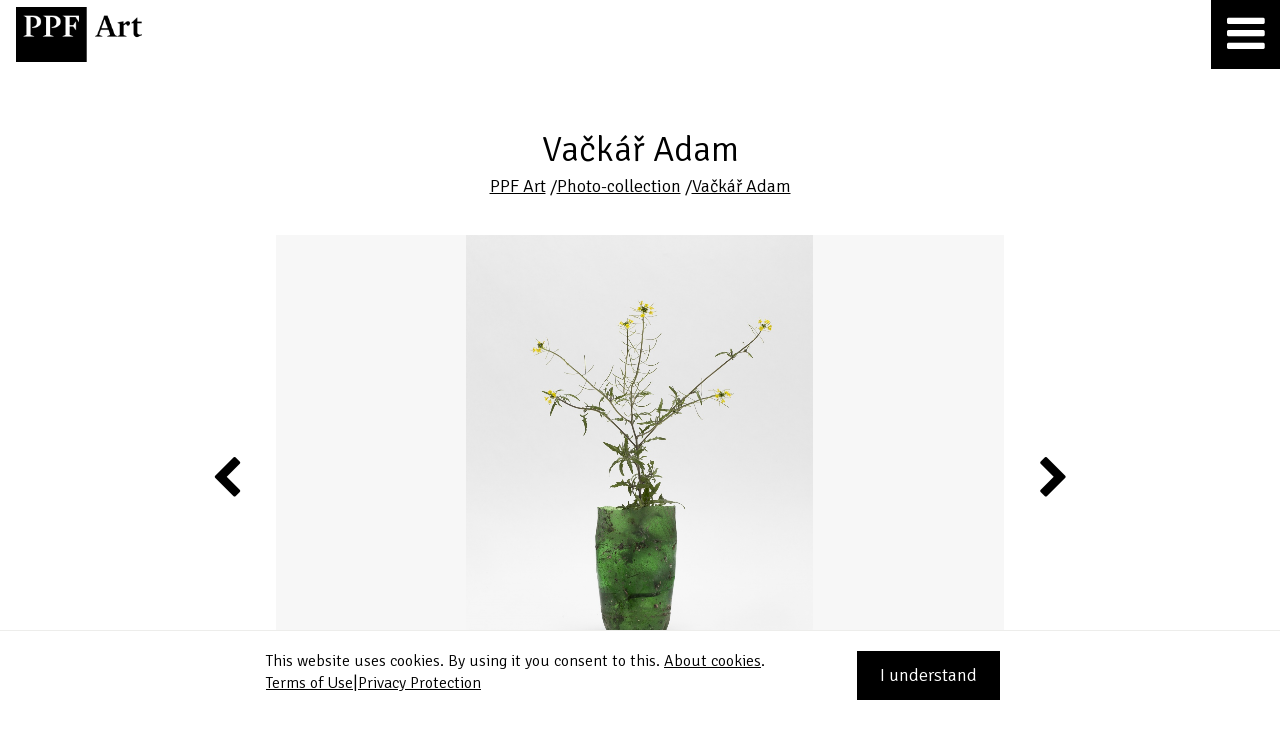

--- FILE ---
content_type: text/html; charset=UTF-8
request_url: https://www.ppf-art.cz/en/photo-collection/vackar-adam-1/work/166004-z-cyklu-counter-culture-1
body_size: 2860
content:
<!DOCTYPE html><html xmlns:og="http://ogp.me/ns#" lang="en"><head ><title>166004, z cyklu Counter Culture - Vačkář Adam - Photography Collection  -  PPF Art</title><meta name="keywords" content="PPF, PPF Art, sbírky" /><meta name="description" content="Sbírky PPF Art" /><meta name="robots" content="index, follow" /><meta name="viewport" content="width=device-width, initial-scale=1" /><meta name="MobileOptimized" content="320" /><meta name="HandheldFriendly" content="True" /><meta property="og:site_name" content="PPF Art" /><meta property="og:type" content="image" /><meta property="og:description" content="Sbírky PPF Art" /><meta property="og:title" content="166004, z cyklu Counter Culture" /><meta property="og:url" content="https://www.ppf-art.cz/en/photo-collection/vackar-adam-1/work/166004-z-cyklu-counter-culture-1" /><meta property="og:locale" content="en" /><meta property="twitter:title" content="166004, z cyklu Counter Culture" /><meta property="og:image" content="https://www.ppf-art.cz/uploads/media/collection_media/2019/01/thumb_3713_collection_media_big.jpeg" /><meta http-equiv="Content-Type" content="text/html; charset=utf-8" /><meta http-equiv="X-Ua-Compatible" content="IE=Edge" /><link rel="canonical" href="/en/photo-collection/vackar-adam-1/work/166004-z-cyklu-counter-culture-1" /><link rel="shortcut icon" href="/bundles/app/favicon_ppf_art/favicon.ico"><link rel="icon" sizes="16x16 32x32 64x64" href="/bundles/app/favicon_ppf_art/favicon.ico"><link rel="icon" type="image/png" sizes="16x16" href="/bundles/app/favicon_ppf_art/favicon-16.png"><link rel="icon" type="image/png" sizes="32x32" href="/bundles/app/favicon_ppf_art/favicon-32.png"><link rel="icon" type="image/png" sizes="64x64" href="/bundles/app/favicon_ppf_art/favicon-64.png"><link rel="icon" type="image/png" sizes="96x96" href="/bundles/app/favicon_ppf_art/favicon-96.png"><link rel="icon" type="image/png" sizes="160x160" href="/bundles/app/favicon_ppf_art/favicon-160.png"><link rel="icon" type="image/png" sizes="192x192" href="/bundles/app/favicon_ppf_art/favicon-192.png"><link rel="apple-touch-icon" sizes="57x57" href="/bundles/app/favicon_ppf_art/favicon-57.png"><link rel="apple-touch-icon" sizes="60x60" href="/bundles/app/favicon_ppf_art/favicon-60.png"><link rel="apple-touch-icon" sizes="72x72" href="/bundles/app/favicon_ppf_art/favicon-72.png"><link rel="apple-touch-icon" sizes="76x76" href="/bundles/app/favicon_ppf_art/favicon-76.png"><link rel="apple-touch-icon" sizes="114x114" href="/bundles/app/favicon_ppf_art/favicon-114.png"><link rel="apple-touch-icon" sizes="120x120" href="/bundles/app/favicon_ppf_art/favicon-120.png"><link rel="apple-touch-icon" sizes="144x144" href="/bundles/app/favicon_ppf_art/favicon-144.png"><link rel="apple-touch-icon" sizes="152x152" href="/bundles/app/favicon_ppf_art/favicon-152.png"><link rel="apple-touch-icon" sizes="180x180" href="/bundles/app/favicon_ppf_art/favicon-180.png"><link rel="manifest" href="/bundles/app/favicon_ppf_art/manifest.json"><meta name="msapplication-TileColor" content="#FFFFFF"><meta name="msapplication-TileImage" content="/bundles/app/favicon_ppf_art/favicon-144.png"><meta name="msapplication-config" content="/bundles/app/favicon_ppf_art/browserconfig.xml"><meta name="theme-color" content="#ffffff"><link href="https://fonts.googleapis.com/css?family=Signika:300,400,700&amp;subset=latin-ext" rel="stylesheet" type="text/css"><link rel="stylesheet" href="/css/87b2811.css?v3" /><script async src="https://www.googletagmanager.com/gtag/js?id=UA-9972825-12"></script><script>window.dataLayer = window.dataLayer || [];
            function gtag(){dataLayer.push(arguments);}
            gtag('js', new Date());
            gtag('config', 'UA-9972825-12');</script></head><body ><div class="remodal-bg"></div><div class="wrapper"><header><div class="header-container"><div class="header-logo-wrapper"><a class="header-logo" href="https://www.ppf-art.cz/en/" title="PPF Art"><img src="/bundles/app/images/layout/ppf_art_logo_trim.png?v2" alt="PPF Art"></a></div><a class="header-hamburger js-header-hamburger" href="#"><span class="fa fa-bars" title="Menu"></span><span class="fa fa-remove" title="Close menu"></span></a><div class="menu-wrapper float-right js-menu-wrapper"><nav class="menu"><ul class="nav"><li class=""><a href="/en/photo-collection" class="active">Photography Collection</a></li><li><a href="/en/painting-collection">Fine Art Collection</a></li><li><a href="https://www.ppf-art.cz/en/we-support">We support</a></li><li class=""><a href="https://www.ppf-art.cz/en/contact">Contact</a></li></ul></nav><div class="menu"><ul><li><a href="/cs" title="Čeština">Čeština</a></li></ul></div><div class="menu search"><ul><li><a href="#" class="js-search-menu-button"><span class="fa fa-search" title="Search"></span><span class="fa fa-remove" title="Close search"></span></a></li></ul></div></div><div class="clearfix"></div><div class="search-wrapper js-search-wrapper"><form action="https://www.ppf-art.cz/en/search" method="get"><input type="text" value="" autocomplete="off" name="q" placeholder="Search"><button type="submit" name="submit" title="Search">Search</button></form><a href="#" class="search-close js-search-close" title="Close search"><span class="fa fa-remove"></span></a></div></div></header><main><div class="content-box"><div class="container overflowvisible" itemscope itemtype="http://schema.org/CreativeWork"><div class="col-sm-12"><h1 class="art-header-content-box padding-left-right-160-desktop" itemprop="author" itemscope itemtype="http://schema.org/Person"><span itemprop="name">Vačkář Adam</span></h1><div class="subtitle padding-left-right-160-desktop"><a href="/en/" title="PPF Art" itemprop="sponsor" itemscope itemtype="http://schema.org/Organization"><span itemprop="name">PPF Art</span></a><span>&nbsp;/</span><a href="            /en/photo-collection
    " title="Photo-collection" itemprop="isPartOf" itemscope itemtype="http://schema.org/CreativeWork"><span itemprop="name">Photo-collection</span></a><span>&nbsp;/</span><a href="                        /en/photo-collection/vackar-adam-1
            " title="Vačkář Adam" itemprop="isPartOf" itemscope itemtype="http://schema.org/CreativeWork"><span itemprop="name">Vačkář Adam</span></a></div></div><div class="clearfix"></div><div class="col-md-8 col-md-push-2"><div class="art-detail-carousel js-art-detail-carousel"><ul class="slider"><li class="slide" itemprop="about" itemscope itemtype="http://schema.org/Thing"><div class="art-detail-img-container"><img class="image-frame" src="/bundles/app/images/layout/hp_exhibition_image_frame.png" alt="frame"><div class="image-wrapper"><img class="image-to-show js-image-to-show" src="/uploads/media/collection_media/2019/01/thumb_3713_collection_media_big.jpeg" alt="" itemprop="image"></div></div><span class="description" itemprop="name">166004, z cyklu Counter Culture</span></li><li class="slide"><div class="art-detail-img-container"><img class="image-frame" src="/bundles/app/images/layout/hp_exhibition_image_frame.png" alt="frame"><div class="image-wrapper"><img class="image-to-show js-image-to-show" src="/uploads/media/collection_media/2019/01/thumb_3710_collection_media_big.jpeg" alt="" itemprop="image"></div></div><span class="description">166001, z cyklu Counter Culture</span></li><li class="slide"><div class="art-detail-img-container"><img class="image-frame" src="/bundles/app/images/layout/hp_exhibition_image_frame.png" alt="frame"><div class="image-wrapper"><img class="image-to-show js-image-to-show" src="/uploads/media/collection_media/2019/01/thumb_3711_collection_media_big.jpeg" alt="" itemprop="image"></div></div><span class="description">166002, z cyklu Counter Culture</span></li><li class="slide"><div class="art-detail-img-container"><img class="image-frame" src="/bundles/app/images/layout/hp_exhibition_image_frame.png" alt="frame"><div class="image-wrapper"><img class="image-to-show js-image-to-show" src="/uploads/media/collection_media/2019/01/thumb_3712_collection_media_big.jpeg" alt="" itemprop="image"></div></div><span class="description">166003, z cyklu Counter Culture</span></li><li class="slide"><div class="art-detail-img-container"><img class="image-frame" src="/bundles/app/images/layout/hp_exhibition_image_frame.png" alt="frame"><div class="image-wrapper"><img class="image-to-show js-image-to-show" src="/uploads/media/collection_media/2019/01/thumb_3714_collection_media_big.jpeg" alt="" itemprop="image"></div></div><span class="description">166005, z cyklu Counter Culture</span></li></ul></div></div></div></div></main><div class="push"></div></div><footer class="bg-grey"><div class="float-left copyright"><span>Copyright &copy;&nbsp;PPF&nbsp;Art&nbsp;2026</span></div><div class="float-right items"><a class="margin-left-10" href="https://www.ppf-art.cz/en/terms-of-use" title="Terms of Use">Terms of Use</a><span class="margin-left-10 pipe">|</span><a class="margin-left-10" href="https://www.ppf-art.cz/en/privacy-protection" title="Privacy Protection">Privacy Protection</a><span class="margin-left-10 pipe">|</span><a class="margin-left-10" href="https://www.ppf-art.cz/en/contact" title="Contact">Contact</a></div></footer><div id="cookie-bar" class="cookie-bar"><div class="container"><div class="cookie-left">This website uses cookies. By using it you consent to this. <a target="_blank" href="/en/privacy-protection#cookies" title="About cookies">About cookies</a>.
                <div><a class="margin-left-10" href="https://www.ppf-art.cz/en/terms-of-use" target="_blank" title="Terms of Use">Terms of Use</a><span class="margin-left-10 pipe">|</span><a class="margin-left-10" href="https://www.ppf-art.cz/en/privacy-protection" target="_blank" title="Privacy Protection">Privacy Protection</a></div></div><div class="cookie-right"><a id="cookie-success" class="button" href="#" title="Rozumím">I understand</a></div><div class="clearfix"></div></div></div><div id="tablet-indicator"></div><div id="mobile-indicator"></div><noscript><style type="text/css">body * {display:none;}
            body noscript {display:block;background-color:#ffffff;position:absolute;left:0;right:0;top:0;bottom:0;color:#eb2027;text-align:center;padding-left:20px;padding-right:20px;padding-top:50px;padding-bottom:0;}
            body .no-javascript {display:inline-block;font-size:22px;line-height:30px;width:100%;max-width:640px;height:auto;}</style><span class="no-javascript">Javascript is disabled in your web browser. You need JavaScript enabled to view the full functionality of this site.</span></noscript><!--[if lt IE 10]><style type="text/css">body * {display:none;}
        body .ltie10-wrapper {display:block;background-color:#ffffff;position:absolute;left:0;right:0;top:0;bottom:0;color:#eb2027;text-align:center;padding-left:20px;padding-right:20px;padding-top:50px;padding-bottom:0;}
        body .ltie10-wrapper .ltie10 {display:inline-block;font-size:22px;line-height:30px;width:100%;max-width:640px;height:auto;}
        body .ltie10-wrapper .ltie10 a {display:inline-block;font-size:22px;line-height:30px;text-decoration:underline;color:#eb2027;}</style><div class="ltie10-wrapper"><span class="ltie10">Your web browser is too obsolete and is no longer officially supported. For the full functionality of this site, a newer web browser is needed, which can be downloaded here, for example: <a target="_blank" href="https://www.google.com/chrome/" title="https://www.google.com/chrome/">https://www.google.com/chrome/</a>.</span></div><![endif]--><script type="text/javascript" src="/js/2b769f0.js?v3"></script></body></html>

--- FILE ---
content_type: text/css
request_url: https://www.ppf-art.cz/css/87b2811.css?v3
body_size: 22919
content:
.select2-container{box-sizing:border-box;display:inline-block;margin:0;position:relative;vertical-align:middle}.select2-container .select2-selection--single{box-sizing:border-box;cursor:pointer;display:block;height:28px;user-select:none;-webkit-user-select:none}.select2-container .select2-selection--single .select2-selection__rendered{display:block;padding-left:8px;padding-right:20px;overflow:hidden;text-overflow:ellipsis;white-space:nowrap}.select2-container .select2-selection--single .select2-selection__clear{position:relative}.select2-container[dir="rtl"] .select2-selection--single .select2-selection__rendered{padding-right:8px;padding-left:20px}.select2-container .select2-selection--multiple{box-sizing:border-box;cursor:pointer;display:block;min-height:32px;user-select:none;-webkit-user-select:none}.select2-container .select2-selection--multiple .select2-selection__rendered{display:inline-block;overflow:hidden;padding-left:8px;text-overflow:ellipsis;white-space:nowrap}.select2-container .select2-search--inline{float:left}.select2-container .select2-search--inline .select2-search__field{box-sizing:border-box;border:0;font-size:100%;margin-top:5px;padding:0}.select2-container .select2-search--inline .select2-search__field::-webkit-search-cancel-button{-webkit-appearance:none}.select2-dropdown{background-color:white;border:1px solid #aaa;border-radius:4px;box-sizing:border-box;display:block;position:absolute;left:-100000px;width:100%;z-index:1051}.select2-results{display:block}.select2-results__options{list-style:none;margin:0;padding:0}.select2-results__option{padding:6px;user-select:none;-webkit-user-select:none}.select2-results__option[aria-selected]{cursor:pointer}.select2-container--open .select2-dropdown{left:0}.select2-container--open .select2-dropdown--above{border-bottom:0;border-bottom-left-radius:0;border-bottom-right-radius:0}.select2-container--open .select2-dropdown--below{border-top:0;border-top-left-radius:0;border-top-right-radius:0}.select2-search--dropdown{display:block;padding:4px}.select2-search--dropdown .select2-search__field{padding:4px;width:100%;box-sizing:border-box}.select2-search--dropdown .select2-search__field::-webkit-search-cancel-button{-webkit-appearance:none}.select2-search--dropdown.select2-search--hide{display:none}.select2-close-mask{border:0;margin:0;padding:0;display:block;position:fixed;left:0;top:0;min-height:100%;min-width:100%;height:auto;width:auto;opacity:0;z-index:99;background-color:#fff;filter:alpha(opacity=0)}.select2-hidden-accessible{border:0 !important;clip:rect(0 0 0 0) !important;height:1px !important;margin:-1px !important;overflow:hidden !important;padding:0 !important;position:absolute !important;width:1px !important}.select2-container--default .select2-selection--single{background-color:#fff;border:1px solid #aaa;border-radius:4px}.select2-container--default .select2-selection--single .select2-selection__rendered{color:#444;line-height:28px}.select2-container--default .select2-selection--single .select2-selection__clear{cursor:pointer;float:right;font-weight:bold}.select2-container--default .select2-selection--single .select2-selection__placeholder{color:#999}.select2-container--default .select2-selection--single .select2-selection__arrow{height:26px;position:absolute;top:1px;right:1px;width:20px}.select2-container--default .select2-selection--single .select2-selection__arrow b{border-color:#888 transparent transparent transparent;border-style:solid;border-width:5px 4px 0 4px;height:0;left:50%;margin-left:-4px;margin-top:-2px;position:absolute;top:50%;width:0}.select2-container--default[dir="rtl"] .select2-selection--single .select2-selection__clear{float:left}.select2-container--default[dir="rtl"] .select2-selection--single .select2-selection__arrow{left:1px;right:auto}.select2-container--default.select2-container--disabled .select2-selection--single{background-color:#eee;cursor:default}.select2-container--default.select2-container--disabled .select2-selection--single .select2-selection__clear{display:none}.select2-container--default.select2-container--open .select2-selection--single .select2-selection__arrow b{border-color:transparent transparent #888 transparent;border-width:0 4px 5px 4px}.select2-container--default .select2-selection--multiple{background-color:white;border:1px solid #aaa;border-radius:4px;cursor:text}.select2-container--default .select2-selection--multiple .select2-selection__rendered{box-sizing:border-box;list-style:none;margin:0;padding:0 5px;width:100%}.select2-container--default .select2-selection--multiple .select2-selection__rendered li{list-style:none}.select2-container--default .select2-selection--multiple .select2-selection__placeholder{color:#999;margin-top:5px;float:left}.select2-container--default .select2-selection--multiple .select2-selection__clear{cursor:pointer;float:right;font-weight:bold;margin-top:5px;margin-right:10px}.select2-container--default .select2-selection--multiple .select2-selection__choice{background-color:#e4e4e4;border:1px solid #aaa;border-radius:4px;cursor:default;float:left;margin-right:5px;margin-top:5px;padding:0 5px}.select2-container--default .select2-selection--multiple .select2-selection__choice__remove{color:#999;cursor:pointer;display:inline-block;font-weight:bold;margin-right:2px}.select2-container--default .select2-selection--multiple .select2-selection__choice__remove:hover{color:#333}.select2-container--default[dir="rtl"] .select2-selection--multiple .select2-selection__choice,.select2-container--default[dir="rtl"] .select2-selection--multiple .select2-selection__placeholder,.select2-container--default[dir="rtl"] .select2-selection--multiple .select2-search--inline{float:right}.select2-container--default[dir="rtl"] .select2-selection--multiple .select2-selection__choice{margin-left:5px;margin-right:auto}.select2-container--default[dir="rtl"] .select2-selection--multiple .select2-selection__choice__remove{margin-left:2px;margin-right:auto}.select2-container--default.select2-container--focus .select2-selection--multiple{border:solid black 1px;outline:0}.select2-container--default.select2-container--disabled .select2-selection--multiple{background-color:#eee;cursor:default}.select2-container--default.select2-container--disabled .select2-selection__choice__remove{display:none}.select2-container--default.select2-container--open.select2-container--above .select2-selection--single,.select2-container--default.select2-container--open.select2-container--above .select2-selection--multiple{border-top-left-radius:0;border-top-right-radius:0}.select2-container--default.select2-container--open.select2-container--below .select2-selection--single,.select2-container--default.select2-container--open.select2-container--below .select2-selection--multiple{border-bottom-left-radius:0;border-bottom-right-radius:0}.select2-container--default .select2-search--dropdown .select2-search__field{border:1px solid #aaa}.select2-container--default .select2-search--inline .select2-search__field{background:transparent;border:0;outline:0;box-shadow:none;-webkit-appearance:textfield}.select2-container--default .select2-results>.select2-results__options{max-height:200px;overflow-y:auto}.select2-container--default .select2-results__option[role=group]{padding:0}.select2-container--default .select2-results__option[aria-disabled=true]{color:#999}.select2-container--default .select2-results__option[aria-selected=true]{background-color:#ddd}.select2-container--default .select2-results__option .select2-results__option{padding-left:1em}.select2-container--default .select2-results__option .select2-results__option .select2-results__group{padding-left:0}.select2-container--default .select2-results__option .select2-results__option .select2-results__option{margin-left:-1em;padding-left:2em}.select2-container--default .select2-results__option .select2-results__option .select2-results__option .select2-results__option{margin-left:-2em;padding-left:3em}.select2-container--default .select2-results__option .select2-results__option .select2-results__option .select2-results__option .select2-results__option{margin-left:-3em;padding-left:4em}.select2-container--default .select2-results__option .select2-results__option .select2-results__option .select2-results__option .select2-results__option .select2-results__option{margin-left:-4em;padding-left:5em}.select2-container--default .select2-results__option .select2-results__option .select2-results__option .select2-results__option .select2-results__option .select2-results__option .select2-results__option{margin-left:-5em;padding-left:6em}.select2-container--default .select2-results__option--highlighted[aria-selected]{background-color:#5897fb;color:white}.select2-container--default .select2-results__group{cursor:default;display:block;padding:6px}.select2-container--classic .select2-selection--single{background-color:#f7f7f7;border:1px solid #aaa;border-radius:4px;outline:0;background-image:-webkit-linear-gradient(top,#fff 50%,#eee 100%);background-image:-o-linear-gradient(top,#fff 50%,#eee 100%);background-image:linear-gradient(to bottom,#fff 50%,#eee 100%);background-repeat:repeat-x;filter:progid:DXImageTransform.Microsoft.gradient(startColorstr='#FFFFFFFF',endColorstr='#FFEEEEEE',GradientType=0)}.select2-container--classic .select2-selection--single:focus{border:1px solid #5897fb}.select2-container--classic .select2-selection--single .select2-selection__rendered{color:#444;line-height:28px}.select2-container--classic .select2-selection--single .select2-selection__clear{cursor:pointer;float:right;font-weight:bold;margin-right:10px}.select2-container--classic .select2-selection--single .select2-selection__placeholder{color:#999}.select2-container--classic .select2-selection--single .select2-selection__arrow{background-color:#ddd;border:0;border-left:1px solid #aaa;border-top-right-radius:4px;border-bottom-right-radius:4px;height:26px;position:absolute;top:1px;right:1px;width:20px;background-image:-webkit-linear-gradient(top,#eee 50%,#ccc 100%);background-image:-o-linear-gradient(top,#eee 50%,#ccc 100%);background-image:linear-gradient(to bottom,#eee 50%,#ccc 100%);background-repeat:repeat-x;filter:progid:DXImageTransform.Microsoft.gradient(startColorstr='#FFEEEEEE',endColorstr='#FFCCCCCC',GradientType=0)}.select2-container--classic .select2-selection--single .select2-selection__arrow b{border-color:#888 transparent transparent transparent;border-style:solid;border-width:5px 4px 0 4px;height:0;left:50%;margin-left:-4px;margin-top:-2px;position:absolute;top:50%;width:0}.select2-container--classic[dir="rtl"] .select2-selection--single .select2-selection__clear{float:left}.select2-container--classic[dir="rtl"] .select2-selection--single .select2-selection__arrow{border:0;border-right:1px solid #aaa;border-radius:0;border-top-left-radius:4px;border-bottom-left-radius:4px;left:1px;right:auto}.select2-container--classic.select2-container--open .select2-selection--single{border:1px solid #5897fb}.select2-container--classic.select2-container--open .select2-selection--single .select2-selection__arrow{background:transparent;border:0}.select2-container--classic.select2-container--open .select2-selection--single .select2-selection__arrow b{border-color:transparent transparent #888 transparent;border-width:0 4px 5px 4px}.select2-container--classic.select2-container--open.select2-container--above .select2-selection--single{border-top:0;border-top-left-radius:0;border-top-right-radius:0;background-image:-webkit-linear-gradient(top,#fff 0,#eee 50%);background-image:-o-linear-gradient(top,#fff 0,#eee 50%);background-image:linear-gradient(to bottom,#fff 0,#eee 50%);background-repeat:repeat-x;filter:progid:DXImageTransform.Microsoft.gradient(startColorstr='#FFFFFFFF',endColorstr='#FFEEEEEE',GradientType=0)}.select2-container--classic.select2-container--open.select2-container--below .select2-selection--single{border-bottom:0;border-bottom-left-radius:0;border-bottom-right-radius:0;background-image:-webkit-linear-gradient(top,#eee 50%,#fff 100%);background-image:-o-linear-gradient(top,#eee 50%,#fff 100%);background-image:linear-gradient(to bottom,#eee 50%,#fff 100%);background-repeat:repeat-x;filter:progid:DXImageTransform.Microsoft.gradient(startColorstr='#FFEEEEEE',endColorstr='#FFFFFFFF',GradientType=0)}.select2-container--classic .select2-selection--multiple{background-color:white;border:1px solid #aaa;border-radius:4px;cursor:text;outline:0}.select2-container--classic .select2-selection--multiple:focus{border:1px solid #5897fb}.select2-container--classic .select2-selection--multiple .select2-selection__rendered{list-style:none;margin:0;padding:0 5px}.select2-container--classic .select2-selection--multiple .select2-selection__clear{display:none}.select2-container--classic .select2-selection--multiple .select2-selection__choice{background-color:#e4e4e4;border:1px solid #aaa;border-radius:4px;cursor:default;float:left;margin-right:5px;margin-top:5px;padding:0 5px}.select2-container--classic .select2-selection--multiple .select2-selection__choice__remove{color:#888;cursor:pointer;display:inline-block;font-weight:bold;margin-right:2px}.select2-container--classic .select2-selection--multiple .select2-selection__choice__remove:hover{color:#555}.select2-container--classic[dir="rtl"] .select2-selection--multiple .select2-selection__choice{float:right}.select2-container--classic[dir="rtl"] .select2-selection--multiple .select2-selection__choice{margin-left:5px;margin-right:auto}.select2-container--classic[dir="rtl"] .select2-selection--multiple .select2-selection__choice__remove{margin-left:2px;margin-right:auto}.select2-container--classic.select2-container--open .select2-selection--multiple{border:1px solid #5897fb}.select2-container--classic.select2-container--open.select2-container--above .select2-selection--multiple{border-top:0;border-top-left-radius:0;border-top-right-radius:0}.select2-container--classic.select2-container--open.select2-container--below .select2-selection--multiple{border-bottom:0;border-bottom-left-radius:0;border-bottom-right-radius:0}.select2-container--classic .select2-search--dropdown .select2-search__field{border:1px solid #aaa;outline:0}.select2-container--classic .select2-search--inline .select2-search__field{outline:0;box-shadow:none}.select2-container--classic .select2-dropdown{background-color:#fff;border:1px solid transparent}.select2-container--classic .select2-dropdown--above{border-bottom:0}.select2-container--classic .select2-dropdown--below{border-top:0}.select2-container--classic .select2-results>.select2-results__options{max-height:200px;overflow-y:auto}.select2-container--classic .select2-results__option[role=group]{padding:0}.select2-container--classic .select2-results__option[aria-disabled=true]{color:grey}.select2-container--classic .select2-results__option--highlighted[aria-selected]{background-color:#3875d7;color:#fff}.select2-container--classic .select2-results__group{cursor:default;display:block;padding:6px}.select2-container--classic.select2-container--open .select2-dropdown{border-color:#5897fb}

/*! normalize.css v3.0.3 | MIT License | github.com/necolas/normalize.css */@import "../bower/select2/dist/css/select2.min.css";html{font-family:sans-serif;-ms-text-size-adjust:100%;-webkit-text-size-adjust:100%}body{margin:0}article,aside,details,figcaption,figure,footer,header,hgroup,main,menu,nav,section,summary{display:block}audio,canvas,progress,video{display:inline-block;vertical-align:baseline}audio:not([controls]){display:none;height:0}[hidden],template{display:none}a{background-color:transparent}a:active,a:hover{outline:0}abbr[title]{border-bottom:1px dotted}b,strong{font-weight:bold}dfn{font-style:italic}h1{font-size:2em;margin:.67em 0}mark{background:#ff0;color:#000}small{font-size:80%}sub,sup{font-size:75%;line-height:0;position:relative;vertical-align:baseline}sup{top:-0.5em}sub{bottom:-0.25em}img{border:0}svg:not(:root){overflow:hidden}figure{margin:1em 40px}hr{box-sizing:content-box;height:0}pre{overflow:auto}code,kbd,pre,samp{font-family:monospace,monospace;font-size:1em}button,input,optgroup,select,textarea{color:inherit;font:inherit;margin:0}button{overflow:visible}button,select{text-transform:none}button,html input[type="button"],input[type="reset"],input[type="submit"]{-webkit-appearance:button;cursor:pointer}button[disabled],html input[disabled]{cursor:default}button::-moz-focus-inner,input::-moz-focus-inner{border:0;padding:0}input{line-height:normal}input[type="checkbox"],input[type="radio"]{box-sizing:border-box;padding:0}input[type="number"]::-webkit-inner-spin-button,input[type="number"]::-webkit-outer-spin-button{height:auto}input[type="search"]{-webkit-appearance:textfield;box-sizing:content-box}input[type="search"]::-webkit-search-cancel-button,input[type="search"]::-webkit-search-decoration{-webkit-appearance:none}fieldset{border:1px solid silver;margin:0 2px;padding:.35em .625em .75em}legend{border:0;padding:0}textarea{overflow:auto}optgroup{font-weight:bold}table{border-collapse:collapse;border-spacing:0}td,th{padding:0}@-ms-viewport{width:device-width}.visible-xs,.visible-sm,.visible-md,.visible-lg{display:none !important}.visible-xs-block,.visible-xs-inline,.visible-xs-inline-block,.visible-sm-block,.visible-sm-inline,.visible-sm-inline-block,.visible-md-block,.visible-md-inline,.visible-md-inline-block,.visible-lg-block,.visible-lg-inline,.visible-lg-inline-block{display:none !important}@media(max-width:767px){.visible-xs{display:block !important}table.visible-xs{display:table !important}tr.visible-xs{display:table-row !important}th.visible-xs,td.visible-xs{display:table-cell !important}}@media(max-width:767px){.visible-xs-block{display:block !important}}@media(max-width:767px){.visible-xs-inline{display:inline !important}}@media(max-width:767px){.visible-xs-inline-block{display:inline-block !important}}@media(min-width:768px) and (max-width:1319px){.visible-sm{display:block !important}table.visible-sm{display:table !important}tr.visible-sm{display:table-row !important}th.visible-sm,td.visible-sm{display:table-cell !important}}@media(min-width:768px) and (max-width:1319px){.visible-sm-block{display:block !important}}@media(min-width:768px) and (max-width:1319px){.visible-sm-inline{display:inline !important}}@media(min-width:768px) and (max-width:1319px){.visible-sm-inline-block{display:inline-block !important}}@media(min-width:1320px) and (max-width:15999px){.visible-md{display:block !important}table.visible-md{display:table !important}tr.visible-md{display:table-row !important}th.visible-md,td.visible-md{display:table-cell !important}}@media(min-width:1320px) and (max-width:15999px){.visible-md-block{display:block !important}}@media(min-width:1320px) and (max-width:15999px){.visible-md-inline{display:inline !important}}@media(min-width:1320px) and (max-width:15999px){.visible-md-inline-block{display:inline-block !important}}@media(min-width:16000px){.visible-lg{display:block !important}table.visible-lg{display:table !important}tr.visible-lg{display:table-row !important}th.visible-lg,td.visible-lg{display:table-cell !important}}@media(min-width:16000px){.visible-lg-block{display:block !important}}@media(min-width:16000px){.visible-lg-inline{display:inline !important}}@media(min-width:16000px){.visible-lg-inline-block{display:inline-block !important}}@media(max-width:767px){.hidden-xs{display:none !important}}@media(min-width:768px) and (max-width:1319px){.hidden-sm{display:none !important}}@media(min-width:1320px) and (max-width:15999px){.hidden-md{display:none !important}}@media(min-width:16000px){.hidden-lg{display:none !important}}.visible-print{display:none !important}@media print{.visible-print{display:block !important}table.visible-print{display:table !important}tr.visible-print{display:table-row !important}th.visible-print,td.visible-print{display:table-cell !important}}.visible-print-block{display:none !important}@media print{.visible-print-block{display:block !important}}.visible-print-inline{display:none !important}@media print{.visible-print-inline{display:inline !important}}.visible-print-inline-block{display:none !important}@media print{.visible-print-inline-block{display:inline-block !important}}@media print{.hidden-print{display:none !important}}.container{margin-right:auto;margin-left:auto;padding-left:10px;padding-right:10px}@media(min-width:768px){.container{width:768px}}@media(min-width:1320px){.container{width:1220px}}@media(min-width:16000px){.container{width:16000px}}.container-fluid{margin-right:auto;margin-left:auto;padding-left:10px;padding-right:10px}.row{margin-left:-10px;margin-right:-10px}.col-xs-1,.col-sm-1,.col-md-1,.col-lg-1,.col-xs-2,.col-sm-2,.col-md-2,.col-lg-2,.col-xs-3,.col-sm-3,.col-md-3,.col-lg-3,.col-xs-4,.col-sm-4,.col-md-4,.col-lg-4,.col-xs-5,.col-sm-5,.col-md-5,.col-lg-5,.col-xs-6,.col-sm-6,.col-md-6,.col-lg-6,.col-xs-7,.col-sm-7,.col-md-7,.col-lg-7,.col-xs-8,.col-sm-8,.col-md-8,.col-lg-8,.col-xs-9,.col-sm-9,.col-md-9,.col-lg-9,.col-xs-10,.col-sm-10,.col-md-10,.col-lg-10,.col-xs-11,.col-sm-11,.col-md-11,.col-lg-11,.col-xs-12,.col-sm-12,.col-md-12,.col-lg-12{position:relative;min-height:1px;padding-left:10px;padding-right:10px}.col-xs-1,.col-xs-2,.col-xs-3,.col-xs-4,.col-xs-5,.col-xs-6,.col-xs-7,.col-xs-8,.col-xs-9,.col-xs-10,.col-xs-11,.col-xs-12{float:left}.col-xs-12{width:100%}.col-xs-11{width:91.66666667%}.col-xs-10{width:83.33333333%}.col-xs-9{width:75%}.col-xs-8{width:66.66666667%}.col-xs-7{width:58.33333333%}.col-xs-6{width:50%}.col-xs-5{width:41.66666667%}.col-xs-4{width:33.33333333%}.col-xs-3{width:25%}.col-xs-2{width:16.66666667%}.col-xs-1{width:8.33333333%}.col-xs-pull-12{right:100%}.col-xs-pull-11{right:91.66666667%}.col-xs-pull-10{right:83.33333333%}.col-xs-pull-9{right:75%}.col-xs-pull-8{right:66.66666667%}.col-xs-pull-7{right:58.33333333%}.col-xs-pull-6{right:50%}.col-xs-pull-5{right:41.66666667%}.col-xs-pull-4{right:33.33333333%}.col-xs-pull-3{right:25%}.col-xs-pull-2{right:16.66666667%}.col-xs-pull-1{right:8.33333333%}.col-xs-pull-0{right:auto}.col-xs-push-12{left:100%}.col-xs-push-11{left:91.66666667%}.col-xs-push-10{left:83.33333333%}.col-xs-push-9{left:75%}.col-xs-push-8{left:66.66666667%}.col-xs-push-7{left:58.33333333%}.col-xs-push-6{left:50%}.col-xs-push-5{left:41.66666667%}.col-xs-push-4{left:33.33333333%}.col-xs-push-3{left:25%}.col-xs-push-2{left:16.66666667%}.col-xs-push-1{left:8.33333333%}.col-xs-push-0{left:auto}.col-xs-offset-12{margin-left:100%}.col-xs-offset-11{margin-left:91.66666667%}.col-xs-offset-10{margin-left:83.33333333%}.col-xs-offset-9{margin-left:75%}.col-xs-offset-8{margin-left:66.66666667%}.col-xs-offset-7{margin-left:58.33333333%}.col-xs-offset-6{margin-left:50%}.col-xs-offset-5{margin-left:41.66666667%}.col-xs-offset-4{margin-left:33.33333333%}.col-xs-offset-3{margin-left:25%}.col-xs-offset-2{margin-left:16.66666667%}.col-xs-offset-1{margin-left:8.33333333%}.col-xs-offset-0{margin-left:0}@media(min-width:768px){.col-sm-1,.col-sm-2,.col-sm-3,.col-sm-4,.col-sm-5,.col-sm-6,.col-sm-7,.col-sm-8,.col-sm-9,.col-sm-10,.col-sm-11,.col-sm-12{float:left}.col-sm-12{width:100%}.col-sm-11{width:91.66666667%}.col-sm-10{width:83.33333333%}.col-sm-9{width:75%}.col-sm-8{width:66.66666667%}.col-sm-7{width:58.33333333%}.col-sm-6{width:50%}.col-sm-5{width:41.66666667%}.col-sm-4{width:33.33333333%}.col-sm-3{width:25%}.col-sm-2{width:16.66666667%}.col-sm-1{width:8.33333333%}.col-sm-pull-12{right:100%}.col-sm-pull-11{right:91.66666667%}.col-sm-pull-10{right:83.33333333%}.col-sm-pull-9{right:75%}.col-sm-pull-8{right:66.66666667%}.col-sm-pull-7{right:58.33333333%}.col-sm-pull-6{right:50%}.col-sm-pull-5{right:41.66666667%}.col-sm-pull-4{right:33.33333333%}.col-sm-pull-3{right:25%}.col-sm-pull-2{right:16.66666667%}.col-sm-pull-1{right:8.33333333%}.col-sm-pull-0{right:auto}.col-sm-push-12{left:100%}.col-sm-push-11{left:91.66666667%}.col-sm-push-10{left:83.33333333%}.col-sm-push-9{left:75%}.col-sm-push-8{left:66.66666667%}.col-sm-push-7{left:58.33333333%}.col-sm-push-6{left:50%}.col-sm-push-5{left:41.66666667%}.col-sm-push-4{left:33.33333333%}.col-sm-push-3{left:25%}.col-sm-push-2{left:16.66666667%}.col-sm-push-1{left:8.33333333%}.col-sm-push-0{left:auto}.col-sm-offset-12{margin-left:100%}.col-sm-offset-11{margin-left:91.66666667%}.col-sm-offset-10{margin-left:83.33333333%}.col-sm-offset-9{margin-left:75%}.col-sm-offset-8{margin-left:66.66666667%}.col-sm-offset-7{margin-left:58.33333333%}.col-sm-offset-6{margin-left:50%}.col-sm-offset-5{margin-left:41.66666667%}.col-sm-offset-4{margin-left:33.33333333%}.col-sm-offset-3{margin-left:25%}.col-sm-offset-2{margin-left:16.66666667%}.col-sm-offset-1{margin-left:8.33333333%}.col-sm-offset-0{margin-left:0}}@media(min-width:1320px){.col-md-1,.col-md-2,.col-md-3,.col-md-4,.col-md-5,.col-md-6,.col-md-7,.col-md-8,.col-md-9,.col-md-10,.col-md-11,.col-md-12{float:left}.col-md-12{width:100%}.col-md-11{width:91.66666667%}.col-md-10{width:83.33333333%}.col-md-9{width:75%}.col-md-8{width:66.66666667%}.col-md-7{width:58.33333333%}.col-md-6{width:50%}.col-md-5{width:41.66666667%}.col-md-4{width:33.33333333%}.col-md-3{width:25%}.col-md-2{width:16.66666667%}.col-md-1{width:8.33333333%}.col-md-pull-12{right:100%}.col-md-pull-11{right:91.66666667%}.col-md-pull-10{right:83.33333333%}.col-md-pull-9{right:75%}.col-md-pull-8{right:66.66666667%}.col-md-pull-7{right:58.33333333%}.col-md-pull-6{right:50%}.col-md-pull-5{right:41.66666667%}.col-md-pull-4{right:33.33333333%}.col-md-pull-3{right:25%}.col-md-pull-2{right:16.66666667%}.col-md-pull-1{right:8.33333333%}.col-md-pull-0{right:auto}.col-md-push-12{left:100%}.col-md-push-11{left:91.66666667%}.col-md-push-10{left:83.33333333%}.col-md-push-9{left:75%}.col-md-push-8{left:66.66666667%}.col-md-push-7{left:58.33333333%}.col-md-push-6{left:50%}.col-md-push-5{left:41.66666667%}.col-md-push-4{left:33.33333333%}.col-md-push-3{left:25%}.col-md-push-2{left:16.66666667%}.col-md-push-1{left:8.33333333%}.col-md-push-0{left:auto}.col-md-offset-12{margin-left:100%}.col-md-offset-11{margin-left:91.66666667%}.col-md-offset-10{margin-left:83.33333333%}.col-md-offset-9{margin-left:75%}.col-md-offset-8{margin-left:66.66666667%}.col-md-offset-7{margin-left:58.33333333%}.col-md-offset-6{margin-left:50%}.col-md-offset-5{margin-left:41.66666667%}.col-md-offset-4{margin-left:33.33333333%}.col-md-offset-3{margin-left:25%}.col-md-offset-2{margin-left:16.66666667%}.col-md-offset-1{margin-left:8.33333333%}.col-md-offset-0{margin-left:0}}@media(min-width:16000px){.col-lg-1,.col-lg-2,.col-lg-3,.col-lg-4,.col-lg-5,.col-lg-6,.col-lg-7,.col-lg-8,.col-lg-9,.col-lg-10,.col-lg-11,.col-lg-12{float:left}.col-lg-12{width:100%}.col-lg-11{width:91.66666667%}.col-lg-10{width:83.33333333%}.col-lg-9{width:75%}.col-lg-8{width:66.66666667%}.col-lg-7{width:58.33333333%}.col-lg-6{width:50%}.col-lg-5{width:41.66666667%}.col-lg-4{width:33.33333333%}.col-lg-3{width:25%}.col-lg-2{width:16.66666667%}.col-lg-1{width:8.33333333%}.col-lg-pull-12{right:100%}.col-lg-pull-11{right:91.66666667%}.col-lg-pull-10{right:83.33333333%}.col-lg-pull-9{right:75%}.col-lg-pull-8{right:66.66666667%}.col-lg-pull-7{right:58.33333333%}.col-lg-pull-6{right:50%}.col-lg-pull-5{right:41.66666667%}.col-lg-pull-4{right:33.33333333%}.col-lg-pull-3{right:25%}.col-lg-pull-2{right:16.66666667%}.col-lg-pull-1{right:8.33333333%}.col-lg-pull-0{right:auto}.col-lg-push-12{left:100%}.col-lg-push-11{left:91.66666667%}.col-lg-push-10{left:83.33333333%}.col-lg-push-9{left:75%}.col-lg-push-8{left:66.66666667%}.col-lg-push-7{left:58.33333333%}.col-lg-push-6{left:50%}.col-lg-push-5{left:41.66666667%}.col-lg-push-4{left:33.33333333%}.col-lg-push-3{left:25%}.col-lg-push-2{left:16.66666667%}.col-lg-push-1{left:8.33333333%}.col-lg-push-0{left:auto}.col-lg-offset-12{margin-left:100%}.col-lg-offset-11{margin-left:91.66666667%}.col-lg-offset-10{margin-left:83.33333333%}.col-lg-offset-9{margin-left:75%}.col-lg-offset-8{margin-left:66.66666667%}.col-lg-offset-7{margin-left:58.33333333%}.col-lg-offset-6{margin-left:50%}.col-lg-offset-5{margin-left:41.66666667%}.col-lg-offset-4{margin-left:33.33333333%}.col-lg-offset-3{margin-left:25%}.col-lg-offset-2{margin-left:16.66666667%}.col-lg-offset-1{margin-left:8.33333333%}.col-lg-offset-0{margin-left:0}}.slick-slider{position:relative;display:block;box-sizing:border-box;-webkit-touch-callout:none;-webkit-user-select:none;-khtml-user-select:none;-moz-user-select:none;-ms-user-select:none;user-select:none;-ms-touch-action:pan-y;touch-action:pan-y;-webkit-tap-highlight-color:transparent}.slick-list{position:relative;overflow:hidden;display:block;margin:0;padding:0}.slick-list:focus{outline:0}.slick-list.dragging{cursor:pointer;cursor:hand}.slick-slider .slick-track,.slick-slider .slick-list{-webkit-transform:translate3d(0,0,0);-moz-transform:translate3d(0,0,0);-ms-transform:translate3d(0,0,0);-o-transform:translate3d(0,0,0);transform:translate3d(0,0,0)}.slick-track{position:relative;left:0;top:0;display:block;margin-left:auto;margin-right:auto}.slick-track:before,.slick-track:after{content:"";display:table}.slick-track:after{clear:both}.slick-loading .slick-track{visibility:hidden}.slick-slide{float:left;height:100%;min-height:1px;display:none}[dir="rtl"] .slick-slide{float:right}.slick-slide img{display:block}.slick-slide.slick-loading img{display:none}.slick-slide.dragging img{pointer-events:none}.slick-initialized .slick-slide{display:block}.slick-loading .slick-slide{visibility:hidden}.slick-vertical .slick-slide{display:block;height:auto;border:1px solid transparent}.slick-arrow.slick-hidden{display:none}/*!
 *  Font Awesome 4.7.0 by @davegandy - http://fontawesome.io - @fontawesome
 *  License - http://fontawesome.io/license (Font: SIL OFL 1.1, CSS: MIT License)
 */@font-face{font-family:'FontAwesome';src:url('../bundles/app/fonts/fontawesome-webfont.eot?v=4.7.0');src:url('../bundles/app/fonts/fontawesome-webfont.eot?#iefix&v=4.7.0') format('embedded-opentype'),url('../bundles/app/fonts/fontawesome-webfont.woff2?v=4.7.0') format('woff2'),url('../bundles/app/fonts/fontawesome-webfont.woff?v=4.7.0') format('woff'),url('../bundles/app/fonts/fontawesome-webfont.ttf?v=4.7.0') format('truetype'),url('../bundles/app/fonts/fontawesome-webfont.svg?v=4.7.0#fontawesomeregular') format('svg');font-weight:normal;font-style:normal}.fa{display:inline-block;font:normal normal normal 14px/1 FontAwesome;font-size:inherit;text-rendering:auto;-webkit-font-smoothing:antialiased;-moz-osx-font-smoothing:grayscale}.fa-lg{font-size:1.33333333em;line-height:.75em;vertical-align:-15%}.fa-2x{font-size:2em}.fa-3x{font-size:3em}.fa-4x{font-size:4em}.fa-5x{font-size:5em}.fa-fw{width:1.28571429em;text-align:center}.fa-ul{padding-left:0;margin-left:2.14285714em;list-style-type:none}.fa-ul>li{position:relative}.fa-li{position:absolute;left:-2.14285714em;width:2.14285714em;top:.14285714em;text-align:center}.fa-li.fa-lg{left:-1.85714286em}.fa-border{padding:.2em .25em .15em;border:solid .08em #eee;border-radius:.1em}.fa-pull-left{float:left}.fa-pull-right{float:right}.fa.fa-pull-left{margin-right:.3em}.fa.fa-pull-right{margin-left:.3em}.pull-right{float:right}.pull-left{float:left}.fa.pull-left{margin-right:.3em}.fa.pull-right{margin-left:.3em}.fa-spin{-webkit-animation:fa-spin 2s infinite linear;animation:fa-spin 2s infinite linear}.fa-pulse{-webkit-animation:fa-spin 1s infinite steps(8);animation:fa-spin 1s infinite steps(8)}@-webkit-keyframes fa-spin{0%{-webkit-transform:rotate(0);transform:rotate(0)}100%{-webkit-transform:rotate(359deg);transform:rotate(359deg)}}@keyframes fa-spin{0%{-webkit-transform:rotate(0);transform:rotate(0)}100%{-webkit-transform:rotate(359deg);transform:rotate(359deg)}}.fa-rotate-90{-ms-filter:"progid:DXImageTransform.Microsoft.BasicImage(rotation=1)";-webkit-transform:rotate(90deg);-ms-transform:rotate(90deg);transform:rotate(90deg)}.fa-rotate-180{-ms-filter:"progid:DXImageTransform.Microsoft.BasicImage(rotation=2)";-webkit-transform:rotate(180deg);-ms-transform:rotate(180deg);transform:rotate(180deg)}.fa-rotate-270{-ms-filter:"progid:DXImageTransform.Microsoft.BasicImage(rotation=3)";-webkit-transform:rotate(270deg);-ms-transform:rotate(270deg);transform:rotate(270deg)}.fa-flip-horizontal{-ms-filter:"progid:DXImageTransform.Microsoft.BasicImage(rotation=0, mirror=1)";-webkit-transform:scale(-1,1);-ms-transform:scale(-1,1);transform:scale(-1,1)}.fa-flip-vertical{-ms-filter:"progid:DXImageTransform.Microsoft.BasicImage(rotation=2, mirror=1)";-webkit-transform:scale(1,-1);-ms-transform:scale(1,-1);transform:scale(1,-1)}:root .fa-rotate-90,:root .fa-rotate-180,:root .fa-rotate-270,:root .fa-flip-horizontal,:root .fa-flip-vertical{filter:none}.fa-stack{position:relative;display:inline-block;width:2em;height:2em;line-height:2em;vertical-align:middle}.fa-stack-1x,.fa-stack-2x{position:absolute;left:0;width:100%;text-align:center}.fa-stack-1x{line-height:inherit}.fa-stack-2x{font-size:2em}.fa-inverse{color:#fff}.fa-glass:before{content:"\f000"}.fa-music:before{content:"\f001"}.fa-search:before{content:"\f002"}.fa-envelope-o:before{content:"\f003"}.fa-heart:before{content:"\f004"}.fa-star:before{content:"\f005"}.fa-star-o:before{content:"\f006"}.fa-user:before{content:"\f007"}.fa-film:before{content:"\f008"}.fa-th-large:before{content:"\f009"}.fa-th:before{content:"\f00a"}.fa-th-list:before{content:"\f00b"}.fa-check:before{content:"\f00c"}.fa-remove:before,.fa-close:before,.fa-times:before{content:"\f00d"}.fa-search-plus:before{content:"\f00e"}.fa-search-minus:before{content:"\f010"}.fa-power-off:before{content:"\f011"}.fa-signal:before{content:"\f012"}.fa-gear:before,.fa-cog:before{content:"\f013"}.fa-trash-o:before{content:"\f014"}.fa-home:before{content:"\f015"}.fa-file-o:before{content:"\f016"}.fa-clock-o:before{content:"\f017"}.fa-road:before{content:"\f018"}.fa-download:before{content:"\f019"}.fa-arrow-circle-o-down:before{content:"\f01a"}.fa-arrow-circle-o-up:before{content:"\f01b"}.fa-inbox:before{content:"\f01c"}.fa-play-circle-o:before{content:"\f01d"}.fa-rotate-right:before,.fa-repeat:before{content:"\f01e"}.fa-refresh:before{content:"\f021"}.fa-list-alt:before{content:"\f022"}.fa-lock:before{content:"\f023"}.fa-flag:before{content:"\f024"}.fa-headphones:before{content:"\f025"}.fa-volume-off:before{content:"\f026"}.fa-volume-down:before{content:"\f027"}.fa-volume-up:before{content:"\f028"}.fa-qrcode:before{content:"\f029"}.fa-barcode:before{content:"\f02a"}.fa-tag:before{content:"\f02b"}.fa-tags:before{content:"\f02c"}.fa-book:before{content:"\f02d"}.fa-bookmark:before{content:"\f02e"}.fa-print:before{content:"\f02f"}.fa-camera:before{content:"\f030"}.fa-font:before{content:"\f031"}.fa-bold:before{content:"\f032"}.fa-italic:before{content:"\f033"}.fa-text-height:before{content:"\f034"}.fa-text-width:before{content:"\f035"}.fa-align-left:before{content:"\f036"}.fa-align-center:before{content:"\f037"}.fa-align-right:before{content:"\f038"}.fa-align-justify:before{content:"\f039"}.fa-list:before{content:"\f03a"}.fa-dedent:before,.fa-outdent:before{content:"\f03b"}.fa-indent:before{content:"\f03c"}.fa-video-camera:before{content:"\f03d"}.fa-photo:before,.fa-image:before,.fa-picture-o:before{content:"\f03e"}.fa-pencil:before{content:"\f040"}.fa-map-marker:before{content:"\f041"}.fa-adjust:before{content:"\f042"}.fa-tint:before{content:"\f043"}.fa-edit:before,.fa-pencil-square-o:before{content:"\f044"}.fa-share-square-o:before{content:"\f045"}.fa-check-square-o:before{content:"\f046"}.fa-arrows:before{content:"\f047"}.fa-step-backward:before{content:"\f048"}.fa-fast-backward:before{content:"\f049"}.fa-backward:before{content:"\f04a"}.fa-play:before{content:"\f04b"}.fa-pause:before{content:"\f04c"}.fa-stop:before{content:"\f04d"}.fa-forward:before{content:"\f04e"}.fa-fast-forward:before{content:"\f050"}.fa-step-forward:before{content:"\f051"}.fa-eject:before{content:"\f052"}.fa-chevron-left:before{content:"\f053"}.fa-chevron-right:before{content:"\f054"}.fa-plus-circle:before{content:"\f055"}.fa-minus-circle:before{content:"\f056"}.fa-times-circle:before{content:"\f057"}.fa-check-circle:before{content:"\f058"}.fa-question-circle:before{content:"\f059"}.fa-info-circle:before{content:"\f05a"}.fa-crosshairs:before{content:"\f05b"}.fa-times-circle-o:before{content:"\f05c"}.fa-check-circle-o:before{content:"\f05d"}.fa-ban:before{content:"\f05e"}.fa-arrow-left:before{content:"\f060"}.fa-arrow-right:before{content:"\f061"}.fa-arrow-up:before{content:"\f062"}.fa-arrow-down:before{content:"\f063"}.fa-mail-forward:before,.fa-share:before{content:"\f064"}.fa-expand:before{content:"\f065"}.fa-compress:before{content:"\f066"}.fa-plus:before{content:"\f067"}.fa-minus:before{content:"\f068"}.fa-asterisk:before{content:"\f069"}.fa-exclamation-circle:before{content:"\f06a"}.fa-gift:before{content:"\f06b"}.fa-leaf:before{content:"\f06c"}.fa-fire:before{content:"\f06d"}.fa-eye:before{content:"\f06e"}.fa-eye-slash:before{content:"\f070"}.fa-warning:before,.fa-exclamation-triangle:before{content:"\f071"}.fa-plane:before{content:"\f072"}.fa-calendar:before{content:"\f073"}.fa-random:before{content:"\f074"}.fa-comment:before{content:"\f075"}.fa-magnet:before{content:"\f076"}.fa-chevron-up:before{content:"\f077"}.fa-chevron-down:before{content:"\f078"}.fa-retweet:before{content:"\f079"}.fa-shopping-cart:before{content:"\f07a"}.fa-folder:before{content:"\f07b"}.fa-folder-open:before{content:"\f07c"}.fa-arrows-v:before{content:"\f07d"}.fa-arrows-h:before{content:"\f07e"}.fa-bar-chart-o:before,.fa-bar-chart:before{content:"\f080"}.fa-twitter-square:before{content:"\f081"}.fa-facebook-square:before{content:"\f082"}.fa-camera-retro:before{content:"\f083"}.fa-key:before{content:"\f084"}.fa-gears:before,.fa-cogs:before{content:"\f085"}.fa-comments:before{content:"\f086"}.fa-thumbs-o-up:before{content:"\f087"}.fa-thumbs-o-down:before{content:"\f088"}.fa-star-half:before{content:"\f089"}.fa-heart-o:before{content:"\f08a"}.fa-sign-out:before{content:"\f08b"}.fa-linkedin-square:before{content:"\f08c"}.fa-thumb-tack:before{content:"\f08d"}.fa-external-link:before{content:"\f08e"}.fa-sign-in:before{content:"\f090"}.fa-trophy:before{content:"\f091"}.fa-github-square:before{content:"\f092"}.fa-upload:before{content:"\f093"}.fa-lemon-o:before{content:"\f094"}.fa-phone:before{content:"\f095"}.fa-square-o:before{content:"\f096"}.fa-bookmark-o:before{content:"\f097"}.fa-phone-square:before{content:"\f098"}.fa-twitter:before{content:"\f099"}.fa-facebook-f:before,.fa-facebook:before{content:"\f09a"}.fa-github:before{content:"\f09b"}.fa-unlock:before{content:"\f09c"}.fa-credit-card:before{content:"\f09d"}.fa-feed:before,.fa-rss:before{content:"\f09e"}.fa-hdd-o:before{content:"\f0a0"}.fa-bullhorn:before{content:"\f0a1"}.fa-bell:before{content:"\f0f3"}.fa-certificate:before{content:"\f0a3"}.fa-hand-o-right:before{content:"\f0a4"}.fa-hand-o-left:before{content:"\f0a5"}.fa-hand-o-up:before{content:"\f0a6"}.fa-hand-o-down:before{content:"\f0a7"}.fa-arrow-circle-left:before{content:"\f0a8"}.fa-arrow-circle-right:before{content:"\f0a9"}.fa-arrow-circle-up:before{content:"\f0aa"}.fa-arrow-circle-down:before{content:"\f0ab"}.fa-globe:before{content:"\f0ac"}.fa-wrench:before{content:"\f0ad"}.fa-tasks:before{content:"\f0ae"}.fa-filter:before{content:"\f0b0"}.fa-briefcase:before{content:"\f0b1"}.fa-arrows-alt:before{content:"\f0b2"}.fa-group:before,.fa-users:before{content:"\f0c0"}.fa-chain:before,.fa-link:before{content:"\f0c1"}.fa-cloud:before{content:"\f0c2"}.fa-flask:before{content:"\f0c3"}.fa-cut:before,.fa-scissors:before{content:"\f0c4"}.fa-copy:before,.fa-files-o:before{content:"\f0c5"}.fa-paperclip:before{content:"\f0c6"}.fa-save:before,.fa-floppy-o:before{content:"\f0c7"}.fa-square:before{content:"\f0c8"}.fa-navicon:before,.fa-reorder:before,.fa-bars:before{content:"\f0c9"}.fa-list-ul:before{content:"\f0ca"}.fa-list-ol:before{content:"\f0cb"}.fa-strikethrough:before{content:"\f0cc"}.fa-underline:before{content:"\f0cd"}.fa-table:before{content:"\f0ce"}.fa-magic:before{content:"\f0d0"}.fa-truck:before{content:"\f0d1"}.fa-pinterest:before{content:"\f0d2"}.fa-pinterest-square:before{content:"\f0d3"}.fa-google-plus-square:before{content:"\f0d4"}.fa-google-plus:before{content:"\f0d5"}.fa-money:before{content:"\f0d6"}.fa-caret-down:before{content:"\f0d7"}.fa-caret-up:before{content:"\f0d8"}.fa-caret-left:before{content:"\f0d9"}.fa-caret-right:before{content:"\f0da"}.fa-columns:before{content:"\f0db"}.fa-unsorted:before,.fa-sort:before{content:"\f0dc"}.fa-sort-down:before,.fa-sort-desc:before{content:"\f0dd"}.fa-sort-up:before,.fa-sort-asc:before{content:"\f0de"}.fa-envelope:before{content:"\f0e0"}.fa-linkedin:before{content:"\f0e1"}.fa-rotate-left:before,.fa-undo:before{content:"\f0e2"}.fa-legal:before,.fa-gavel:before{content:"\f0e3"}.fa-dashboard:before,.fa-tachometer:before{content:"\f0e4"}.fa-comment-o:before{content:"\f0e5"}.fa-comments-o:before{content:"\f0e6"}.fa-flash:before,.fa-bolt:before{content:"\f0e7"}.fa-sitemap:before{content:"\f0e8"}.fa-umbrella:before{content:"\f0e9"}.fa-paste:before,.fa-clipboard:before{content:"\f0ea"}.fa-lightbulb-o:before{content:"\f0eb"}.fa-exchange:before{content:"\f0ec"}.fa-cloud-download:before{content:"\f0ed"}.fa-cloud-upload:before{content:"\f0ee"}.fa-user-md:before{content:"\f0f0"}.fa-stethoscope:before{content:"\f0f1"}.fa-suitcase:before{content:"\f0f2"}.fa-bell-o:before{content:"\f0a2"}.fa-coffee:before{content:"\f0f4"}.fa-cutlery:before{content:"\f0f5"}.fa-file-text-o:before{content:"\f0f6"}.fa-building-o:before{content:"\f0f7"}.fa-hospital-o:before{content:"\f0f8"}.fa-ambulance:before{content:"\f0f9"}.fa-medkit:before{content:"\f0fa"}.fa-fighter-jet:before{content:"\f0fb"}.fa-beer:before{content:"\f0fc"}.fa-h-square:before{content:"\f0fd"}.fa-plus-square:before{content:"\f0fe"}.fa-angle-double-left:before{content:"\f100"}.fa-angle-double-right:before{content:"\f101"}.fa-angle-double-up:before{content:"\f102"}.fa-angle-double-down:before{content:"\f103"}.fa-angle-left:before{content:"\f104"}.fa-angle-right:before{content:"\f105"}.fa-angle-up:before{content:"\f106"}.fa-angle-down:before{content:"\f107"}.fa-desktop:before{content:"\f108"}.fa-laptop:before{content:"\f109"}.fa-tablet:before{content:"\f10a"}.fa-mobile-phone:before,.fa-mobile:before{content:"\f10b"}.fa-circle-o:before{content:"\f10c"}.fa-quote-left:before{content:"\f10d"}.fa-quote-right:before{content:"\f10e"}.fa-spinner:before{content:"\f110"}.fa-circle:before{content:"\f111"}.fa-mail-reply:before,.fa-reply:before{content:"\f112"}.fa-github-alt:before{content:"\f113"}.fa-folder-o:before{content:"\f114"}.fa-folder-open-o:before{content:"\f115"}.fa-smile-o:before{content:"\f118"}.fa-frown-o:before{content:"\f119"}.fa-meh-o:before{content:"\f11a"}.fa-gamepad:before{content:"\f11b"}.fa-keyboard-o:before{content:"\f11c"}.fa-flag-o:before{content:"\f11d"}.fa-flag-checkered:before{content:"\f11e"}.fa-terminal:before{content:"\f120"}.fa-code:before{content:"\f121"}.fa-mail-reply-all:before,.fa-reply-all:before{content:"\f122"}.fa-star-half-empty:before,.fa-star-half-full:before,.fa-star-half-o:before{content:"\f123"}.fa-location-arrow:before{content:"\f124"}.fa-crop:before{content:"\f125"}.fa-code-fork:before{content:"\f126"}.fa-unlink:before,.fa-chain-broken:before{content:"\f127"}.fa-question:before{content:"\f128"}.fa-info:before{content:"\f129"}.fa-exclamation:before{content:"\f12a"}.fa-superscript:before{content:"\f12b"}.fa-subscript:before{content:"\f12c"}.fa-eraser:before{content:"\f12d"}.fa-puzzle-piece:before{content:"\f12e"}.fa-microphone:before{content:"\f130"}.fa-microphone-slash:before{content:"\f131"}.fa-shield:before{content:"\f132"}.fa-calendar-o:before{content:"\f133"}.fa-fire-extinguisher:before{content:"\f134"}.fa-rocket:before{content:"\f135"}.fa-maxcdn:before{content:"\f136"}.fa-chevron-circle-left:before{content:"\f137"}.fa-chevron-circle-right:before{content:"\f138"}.fa-chevron-circle-up:before{content:"\f139"}.fa-chevron-circle-down:before{content:"\f13a"}.fa-html5:before{content:"\f13b"}.fa-css3:before{content:"\f13c"}.fa-anchor:before{content:"\f13d"}.fa-unlock-alt:before{content:"\f13e"}.fa-bullseye:before{content:"\f140"}.fa-ellipsis-h:before{content:"\f141"}.fa-ellipsis-v:before{content:"\f142"}.fa-rss-square:before{content:"\f143"}.fa-play-circle:before{content:"\f144"}.fa-ticket:before{content:"\f145"}.fa-minus-square:before{content:"\f146"}.fa-minus-square-o:before{content:"\f147"}.fa-level-up:before{content:"\f148"}.fa-level-down:before{content:"\f149"}.fa-check-square:before{content:"\f14a"}.fa-pencil-square:before{content:"\f14b"}.fa-external-link-square:before{content:"\f14c"}.fa-share-square:before{content:"\f14d"}.fa-compass:before{content:"\f14e"}.fa-toggle-down:before,.fa-caret-square-o-down:before{content:"\f150"}.fa-toggle-up:before,.fa-caret-square-o-up:before{content:"\f151"}.fa-toggle-right:before,.fa-caret-square-o-right:before{content:"\f152"}.fa-euro:before,.fa-eur:before{content:"\f153"}.fa-gbp:before{content:"\f154"}.fa-dollar:before,.fa-usd:before{content:"\f155"}.fa-rupee:before,.fa-inr:before{content:"\f156"}.fa-cny:before,.fa-rmb:before,.fa-yen:before,.fa-jpy:before{content:"\f157"}.fa-ruble:before,.fa-rouble:before,.fa-rub:before{content:"\f158"}.fa-won:before,.fa-krw:before{content:"\f159"}.fa-bitcoin:before,.fa-btc:before{content:"\f15a"}.fa-file:before{content:"\f15b"}.fa-file-text:before{content:"\f15c"}.fa-sort-alpha-asc:before{content:"\f15d"}.fa-sort-alpha-desc:before{content:"\f15e"}.fa-sort-amount-asc:before{content:"\f160"}.fa-sort-amount-desc:before{content:"\f161"}.fa-sort-numeric-asc:before{content:"\f162"}.fa-sort-numeric-desc:before{content:"\f163"}.fa-thumbs-up:before{content:"\f164"}.fa-thumbs-down:before{content:"\f165"}.fa-youtube-square:before{content:"\f166"}.fa-youtube:before{content:"\f167"}.fa-xing:before{content:"\f168"}.fa-xing-square:before{content:"\f169"}.fa-youtube-play:before{content:"\f16a"}.fa-dropbox:before{content:"\f16b"}.fa-stack-overflow:before{content:"\f16c"}.fa-instagram:before{content:"\f16d"}.fa-flickr:before{content:"\f16e"}.fa-adn:before{content:"\f170"}.fa-bitbucket:before{content:"\f171"}.fa-bitbucket-square:before{content:"\f172"}.fa-tumblr:before{content:"\f173"}.fa-tumblr-square:before{content:"\f174"}.fa-long-arrow-down:before{content:"\f175"}.fa-long-arrow-up:before{content:"\f176"}.fa-long-arrow-left:before{content:"\f177"}.fa-long-arrow-right:before{content:"\f178"}.fa-apple:before{content:"\f179"}.fa-windows:before{content:"\f17a"}.fa-android:before{content:"\f17b"}.fa-linux:before{content:"\f17c"}.fa-dribbble:before{content:"\f17d"}.fa-skype:before{content:"\f17e"}.fa-foursquare:before{content:"\f180"}.fa-trello:before{content:"\f181"}.fa-female:before{content:"\f182"}.fa-male:before{content:"\f183"}.fa-gittip:before,.fa-gratipay:before{content:"\f184"}.fa-sun-o:before{content:"\f185"}.fa-moon-o:before{content:"\f186"}.fa-archive:before{content:"\f187"}.fa-bug:before{content:"\f188"}.fa-vk:before{content:"\f189"}.fa-weibo:before{content:"\f18a"}.fa-renren:before{content:"\f18b"}.fa-pagelines:before{content:"\f18c"}.fa-stack-exchange:before{content:"\f18d"}.fa-arrow-circle-o-right:before{content:"\f18e"}.fa-arrow-circle-o-left:before{content:"\f190"}.fa-toggle-left:before,.fa-caret-square-o-left:before{content:"\f191"}.fa-dot-circle-o:before{content:"\f192"}.fa-wheelchair:before{content:"\f193"}.fa-vimeo-square:before{content:"\f194"}.fa-turkish-lira:before,.fa-try:before{content:"\f195"}.fa-plus-square-o:before{content:"\f196"}.fa-space-shuttle:before{content:"\f197"}.fa-slack:before{content:"\f198"}.fa-envelope-square:before{content:"\f199"}.fa-wordpress:before{content:"\f19a"}.fa-openid:before{content:"\f19b"}.fa-institution:before,.fa-bank:before,.fa-university:before{content:"\f19c"}.fa-mortar-board:before,.fa-graduation-cap:before{content:"\f19d"}.fa-yahoo:before{content:"\f19e"}.fa-google:before{content:"\f1a0"}.fa-reddit:before{content:"\f1a1"}.fa-reddit-square:before{content:"\f1a2"}.fa-stumbleupon-circle:before{content:"\f1a3"}.fa-stumbleupon:before{content:"\f1a4"}.fa-delicious:before{content:"\f1a5"}.fa-digg:before{content:"\f1a6"}.fa-pied-piper-pp:before{content:"\f1a7"}.fa-pied-piper-alt:before{content:"\f1a8"}.fa-drupal:before{content:"\f1a9"}.fa-joomla:before{content:"\f1aa"}.fa-language:before{content:"\f1ab"}.fa-fax:before{content:"\f1ac"}.fa-building:before{content:"\f1ad"}.fa-child:before{content:"\f1ae"}.fa-paw:before{content:"\f1b0"}.fa-spoon:before{content:"\f1b1"}.fa-cube:before{content:"\f1b2"}.fa-cubes:before{content:"\f1b3"}.fa-behance:before{content:"\f1b4"}.fa-behance-square:before{content:"\f1b5"}.fa-steam:before{content:"\f1b6"}.fa-steam-square:before{content:"\f1b7"}.fa-recycle:before{content:"\f1b8"}.fa-automobile:before,.fa-car:before{content:"\f1b9"}.fa-cab:before,.fa-taxi:before{content:"\f1ba"}.fa-tree:before{content:"\f1bb"}.fa-spotify:before{content:"\f1bc"}.fa-deviantart:before{content:"\f1bd"}.fa-soundcloud:before{content:"\f1be"}.fa-database:before{content:"\f1c0"}.fa-file-pdf-o:before{content:"\f1c1"}.fa-file-word-o:before{content:"\f1c2"}.fa-file-excel-o:before{content:"\f1c3"}.fa-file-powerpoint-o:before{content:"\f1c4"}.fa-file-photo-o:before,.fa-file-picture-o:before,.fa-file-image-o:before{content:"\f1c5"}.fa-file-zip-o:before,.fa-file-archive-o:before{content:"\f1c6"}.fa-file-sound-o:before,.fa-file-audio-o:before{content:"\f1c7"}.fa-file-movie-o:before,.fa-file-video-o:before{content:"\f1c8"}.fa-file-code-o:before{content:"\f1c9"}.fa-vine:before{content:"\f1ca"}.fa-codepen:before{content:"\f1cb"}.fa-jsfiddle:before{content:"\f1cc"}.fa-life-bouy:before,.fa-life-buoy:before,.fa-life-saver:before,.fa-support:before,.fa-life-ring:before{content:"\f1cd"}.fa-circle-o-notch:before{content:"\f1ce"}.fa-ra:before,.fa-resistance:before,.fa-rebel:before{content:"\f1d0"}.fa-ge:before,.fa-empire:before{content:"\f1d1"}.fa-git-square:before{content:"\f1d2"}.fa-git:before{content:"\f1d3"}.fa-y-combinator-square:before,.fa-yc-square:before,.fa-hacker-news:before{content:"\f1d4"}.fa-tencent-weibo:before{content:"\f1d5"}.fa-qq:before{content:"\f1d6"}.fa-wechat:before,.fa-weixin:before{content:"\f1d7"}.fa-send:before,.fa-paper-plane:before{content:"\f1d8"}.fa-send-o:before,.fa-paper-plane-o:before{content:"\f1d9"}.fa-history:before{content:"\f1da"}.fa-circle-thin:before{content:"\f1db"}.fa-header:before{content:"\f1dc"}.fa-paragraph:before{content:"\f1dd"}.fa-sliders:before{content:"\f1de"}.fa-share-alt:before{content:"\f1e0"}.fa-share-alt-square:before{content:"\f1e1"}.fa-bomb:before{content:"\f1e2"}.fa-soccer-ball-o:before,.fa-futbol-o:before{content:"\f1e3"}.fa-tty:before{content:"\f1e4"}.fa-binoculars:before{content:"\f1e5"}.fa-plug:before{content:"\f1e6"}.fa-slideshare:before{content:"\f1e7"}.fa-twitch:before{content:"\f1e8"}.fa-yelp:before{content:"\f1e9"}.fa-newspaper-o:before{content:"\f1ea"}.fa-wifi:before{content:"\f1eb"}.fa-calculator:before{content:"\f1ec"}.fa-paypal:before{content:"\f1ed"}.fa-google-wallet:before{content:"\f1ee"}.fa-cc-visa:before{content:"\f1f0"}.fa-cc-mastercard:before{content:"\f1f1"}.fa-cc-discover:before{content:"\f1f2"}.fa-cc-amex:before{content:"\f1f3"}.fa-cc-paypal:before{content:"\f1f4"}.fa-cc-stripe:before{content:"\f1f5"}.fa-bell-slash:before{content:"\f1f6"}.fa-bell-slash-o:before{content:"\f1f7"}.fa-trash:before{content:"\f1f8"}.fa-copyright:before{content:"\f1f9"}.fa-at:before{content:"\f1fa"}.fa-eyedropper:before{content:"\f1fb"}.fa-paint-brush:before{content:"\f1fc"}.fa-birthday-cake:before{content:"\f1fd"}.fa-area-chart:before{content:"\f1fe"}.fa-pie-chart:before{content:"\f200"}.fa-line-chart:before{content:"\f201"}.fa-lastfm:before{content:"\f202"}.fa-lastfm-square:before{content:"\f203"}.fa-toggle-off:before{content:"\f204"}.fa-toggle-on:before{content:"\f205"}.fa-bicycle:before{content:"\f206"}.fa-bus:before{content:"\f207"}.fa-ioxhost:before{content:"\f208"}.fa-angellist:before{content:"\f209"}.fa-cc:before{content:"\f20a"}.fa-shekel:before,.fa-sheqel:before,.fa-ils:before{content:"\f20b"}.fa-meanpath:before{content:"\f20c"}.fa-buysellads:before{content:"\f20d"}.fa-connectdevelop:before{content:"\f20e"}.fa-dashcube:before{content:"\f210"}.fa-forumbee:before{content:"\f211"}.fa-leanpub:before{content:"\f212"}.fa-sellsy:before{content:"\f213"}.fa-shirtsinbulk:before{content:"\f214"}.fa-simplybuilt:before{content:"\f215"}.fa-skyatlas:before{content:"\f216"}.fa-cart-plus:before{content:"\f217"}.fa-cart-arrow-down:before{content:"\f218"}.fa-diamond:before{content:"\f219"}.fa-ship:before{content:"\f21a"}.fa-user-secret:before{content:"\f21b"}.fa-motorcycle:before{content:"\f21c"}.fa-street-view:before{content:"\f21d"}.fa-heartbeat:before{content:"\f21e"}.fa-venus:before{content:"\f221"}.fa-mars:before{content:"\f222"}.fa-mercury:before{content:"\f223"}.fa-intersex:before,.fa-transgender:before{content:"\f224"}.fa-transgender-alt:before{content:"\f225"}.fa-venus-double:before{content:"\f226"}.fa-mars-double:before{content:"\f227"}.fa-venus-mars:before{content:"\f228"}.fa-mars-stroke:before{content:"\f229"}.fa-mars-stroke-v:before{content:"\f22a"}.fa-mars-stroke-h:before{content:"\f22b"}.fa-neuter:before{content:"\f22c"}.fa-genderless:before{content:"\f22d"}.fa-facebook-official:before{content:"\f230"}.fa-pinterest-p:before{content:"\f231"}.fa-whatsapp:before{content:"\f232"}.fa-server:before{content:"\f233"}.fa-user-plus:before{content:"\f234"}.fa-user-times:before{content:"\f235"}.fa-hotel:before,.fa-bed:before{content:"\f236"}.fa-viacoin:before{content:"\f237"}.fa-train:before{content:"\f238"}.fa-subway:before{content:"\f239"}.fa-medium:before{content:"\f23a"}.fa-yc:before,.fa-y-combinator:before{content:"\f23b"}.fa-optin-monster:before{content:"\f23c"}.fa-opencart:before{content:"\f23d"}.fa-expeditedssl:before{content:"\f23e"}.fa-battery-4:before,.fa-battery:before,.fa-battery-full:before{content:"\f240"}.fa-battery-3:before,.fa-battery-three-quarters:before{content:"\f241"}.fa-battery-2:before,.fa-battery-half:before{content:"\f242"}.fa-battery-1:before,.fa-battery-quarter:before{content:"\f243"}.fa-battery-0:before,.fa-battery-empty:before{content:"\f244"}.fa-mouse-pointer:before{content:"\f245"}.fa-i-cursor:before{content:"\f246"}.fa-object-group:before{content:"\f247"}.fa-object-ungroup:before{content:"\f248"}.fa-sticky-note:before{content:"\f249"}.fa-sticky-note-o:before{content:"\f24a"}.fa-cc-jcb:before{content:"\f24b"}.fa-cc-diners-club:before{content:"\f24c"}.fa-clone:before{content:"\f24d"}.fa-balance-scale:before{content:"\f24e"}.fa-hourglass-o:before{content:"\f250"}.fa-hourglass-1:before,.fa-hourglass-start:before{content:"\f251"}.fa-hourglass-2:before,.fa-hourglass-half:before{content:"\f252"}.fa-hourglass-3:before,.fa-hourglass-end:before{content:"\f253"}.fa-hourglass:before{content:"\f254"}.fa-hand-grab-o:before,.fa-hand-rock-o:before{content:"\f255"}.fa-hand-stop-o:before,.fa-hand-paper-o:before{content:"\f256"}.fa-hand-scissors-o:before{content:"\f257"}.fa-hand-lizard-o:before{content:"\f258"}.fa-hand-spock-o:before{content:"\f259"}.fa-hand-pointer-o:before{content:"\f25a"}.fa-hand-peace-o:before{content:"\f25b"}.fa-trademark:before{content:"\f25c"}.fa-registered:before{content:"\f25d"}.fa-creative-commons:before{content:"\f25e"}.fa-gg:before{content:"\f260"}.fa-gg-circle:before{content:"\f261"}.fa-tripadvisor:before{content:"\f262"}.fa-odnoklassniki:before{content:"\f263"}.fa-odnoklassniki-square:before{content:"\f264"}.fa-get-pocket:before{content:"\f265"}.fa-wikipedia-w:before{content:"\f266"}.fa-safari:before{content:"\f267"}.fa-chrome:before{content:"\f268"}.fa-firefox:before{content:"\f269"}.fa-opera:before{content:"\f26a"}.fa-internet-explorer:before{content:"\f26b"}.fa-tv:before,.fa-television:before{content:"\f26c"}.fa-contao:before{content:"\f26d"}.fa-500px:before{content:"\f26e"}.fa-amazon:before{content:"\f270"}.fa-calendar-plus-o:before{content:"\f271"}.fa-calendar-minus-o:before{content:"\f272"}.fa-calendar-times-o:before{content:"\f273"}.fa-calendar-check-o:before{content:"\f274"}.fa-industry:before{content:"\f275"}.fa-map-pin:before{content:"\f276"}.fa-map-signs:before{content:"\f277"}.fa-map-o:before{content:"\f278"}.fa-map:before{content:"\f279"}.fa-commenting:before{content:"\f27a"}.fa-commenting-o:before{content:"\f27b"}.fa-houzz:before{content:"\f27c"}.fa-vimeo:before{content:"\f27d"}.fa-black-tie:before{content:"\f27e"}.fa-fonticons:before{content:"\f280"}.fa-reddit-alien:before{content:"\f281"}.fa-edge:before{content:"\f282"}.fa-credit-card-alt:before{content:"\f283"}.fa-codiepie:before{content:"\f284"}.fa-modx:before{content:"\f285"}.fa-fort-awesome:before{content:"\f286"}.fa-usb:before{content:"\f287"}.fa-product-hunt:before{content:"\f288"}.fa-mixcloud:before{content:"\f289"}.fa-scribd:before{content:"\f28a"}.fa-pause-circle:before{content:"\f28b"}.fa-pause-circle-o:before{content:"\f28c"}.fa-stop-circle:before{content:"\f28d"}.fa-stop-circle-o:before{content:"\f28e"}.fa-shopping-bag:before{content:"\f290"}.fa-shopping-basket:before{content:"\f291"}.fa-hashtag:before{content:"\f292"}.fa-bluetooth:before{content:"\f293"}.fa-bluetooth-b:before{content:"\f294"}.fa-percent:before{content:"\f295"}.fa-gitlab:before{content:"\f296"}.fa-wpbeginner:before{content:"\f297"}.fa-wpforms:before{content:"\f298"}.fa-envira:before{content:"\f299"}.fa-universal-access:before{content:"\f29a"}.fa-wheelchair-alt:before{content:"\f29b"}.fa-question-circle-o:before{content:"\f29c"}.fa-blind:before{content:"\f29d"}.fa-audio-description:before{content:"\f29e"}.fa-volume-control-phone:before{content:"\f2a0"}.fa-braille:before{content:"\f2a1"}.fa-assistive-listening-systems:before{content:"\f2a2"}.fa-asl-interpreting:before,.fa-american-sign-language-interpreting:before{content:"\f2a3"}.fa-deafness:before,.fa-hard-of-hearing:before,.fa-deaf:before{content:"\f2a4"}.fa-glide:before{content:"\f2a5"}.fa-glide-g:before{content:"\f2a6"}.fa-signing:before,.fa-sign-language:before{content:"\f2a7"}.fa-low-vision:before{content:"\f2a8"}.fa-viadeo:before{content:"\f2a9"}.fa-viadeo-square:before{content:"\f2aa"}.fa-snapchat:before{content:"\f2ab"}.fa-snapchat-ghost:before{content:"\f2ac"}.fa-snapchat-square:before{content:"\f2ad"}.fa-pied-piper:before{content:"\f2ae"}.fa-first-order:before{content:"\f2b0"}.fa-yoast:before{content:"\f2b1"}.fa-themeisle:before{content:"\f2b2"}.fa-google-plus-circle:before,.fa-google-plus-official:before{content:"\f2b3"}.fa-fa:before,.fa-font-awesome:before{content:"\f2b4"}.fa-handshake-o:before{content:"\f2b5"}.fa-envelope-open:before{content:"\f2b6"}.fa-envelope-open-o:before{content:"\f2b7"}.fa-linode:before{content:"\f2b8"}.fa-address-book:before{content:"\f2b9"}.fa-address-book-o:before{content:"\f2ba"}.fa-vcard:before,.fa-address-card:before{content:"\f2bb"}.fa-vcard-o:before,.fa-address-card-o:before{content:"\f2bc"}.fa-user-circle:before{content:"\f2bd"}.fa-user-circle-o:before{content:"\f2be"}.fa-user-o:before{content:"\f2c0"}.fa-id-badge:before{content:"\f2c1"}.fa-drivers-license:before,.fa-id-card:before{content:"\f2c2"}.fa-drivers-license-o:before,.fa-id-card-o:before{content:"\f2c3"}.fa-quora:before{content:"\f2c4"}.fa-free-code-camp:before{content:"\f2c5"}.fa-telegram:before{content:"\f2c6"}.fa-thermometer-4:before,.fa-thermometer:before,.fa-thermometer-full:before{content:"\f2c7"}.fa-thermometer-3:before,.fa-thermometer-three-quarters:before{content:"\f2c8"}.fa-thermometer-2:before,.fa-thermometer-half:before{content:"\f2c9"}.fa-thermometer-1:before,.fa-thermometer-quarter:before{content:"\f2ca"}.fa-thermometer-0:before,.fa-thermometer-empty:before{content:"\f2cb"}.fa-shower:before{content:"\f2cc"}.fa-bathtub:before,.fa-s15:before,.fa-bath:before{content:"\f2cd"}.fa-podcast:before{content:"\f2ce"}.fa-window-maximize:before{content:"\f2d0"}.fa-window-minimize:before{content:"\f2d1"}.fa-window-restore:before{content:"\f2d2"}.fa-times-rectangle:before,.fa-window-close:before{content:"\f2d3"}.fa-times-rectangle-o:before,.fa-window-close-o:before{content:"\f2d4"}.fa-bandcamp:before{content:"\f2d5"}.fa-grav:before{content:"\f2d6"}.fa-etsy:before{content:"\f2d7"}.fa-imdb:before{content:"\f2d8"}.fa-ravelry:before{content:"\f2d9"}.fa-eercast:before{content:"\f2da"}.fa-microchip:before{content:"\f2db"}.fa-snowflake-o:before{content:"\f2dc"}.fa-superpowers:before{content:"\f2dd"}.fa-wpexplorer:before{content:"\f2de"}.fa-meetup:before{content:"\f2e0"}.sr-only{position:absolute;width:1px;height:1px;padding:0;margin:-1px;overflow:hidden;clip:rect(0,0,0,0);border:0}.sr-only-focusable:active,.sr-only-focusable:focus{position:static;width:auto;height:auto;margin:0;overflow:visible;clip:auto}@font-face{font-family:'FontAwesome';src:url('/bower/components-font-awesome/fonts/fontawesome-webfont.eot?v=4.7.0');src:url('/bower/components-font-awesome/fonts/fontawesome-webfont.eot?#iefix&v=4.7.0') format('embedded-opentype'),url('/bower/components-font-awesome/fonts/fontawesome-webfont.woff2?v=4.7.0') format('woff2'),url('/bower/components-font-awesome/fonts/fontawesome-webfont.woff?v=4.7.0') format('woff'),url('/bower/components-font-awesome/fonts/fontawesome-webfont.ttf?v=4.7.0') format('truetype'),url('/bower/components-font-awesome/fonts/fontawesome-webfont.svg?v=4.7.0#fontawesomeregular') format('svg');font-weight:normal;font-style:normal}.fa{position:relative;text-decoration:none}*{-webkit-box-sizing:border-box;-moz-box-sizing:border-box;box-sizing:border-box;margin:0;padding:0}*:before,*:after{-webkit-box-sizing:inherit;-moz-box-sizing:inherit;box-sizing:inherit}html{-webkit-box-sizing:border-box;-moz-box-sizing:border-box;box-sizing:border-box;margin:0;padding:0;height:100%;min-width:320px}html.overflowhidden{overflow:hidden}@media(max-width:1319px){html.menuopened{overflow:hidden}html.menuopened body{overflow:hidden}}@media(max-width:767px){.container{padding-left:8px;padding-right:8px}}@media(max-width:767px){[class^="col-"],[class*=" col-"]{padding-left:8px;padding-right:8px}}i,.italic{font-style:italic}.font-light{font-weight:300}.font-regular{font-weight:400}.font-bold,b,strong,.bold{font-weight:700}h1,h2,h3,h4,h5,h6{margin:20px 0 12px 0;padding:0}h1{font-size:32px;line-height:40px}h2{font-size:28px;line-height:36px}h3{font-size:25px;line-height:31px}h4{font-size:22px;line-height:29px}h5{font-size:20px;line-height:26px}h6{font-size:18px;line-height:24px}.h1{font-size:32px;line-height:40px}.h2{font-size:28px;line-height:36px}.h3{font-size:25px;line-height:31px}.h4{font-size:22px;line-height:29px}.h5{font-size:20px;line-height:26px}.h6{font-size:18px;line-height:24px}h1{font-size:48px;line-height:50px}h2{font-size:50px;line-height:61px}h3{font-size:36px;line-height:42px}h4{font-size:24px;line-height:28px}.block-core-text h2{font-size:32px;line-height:38px}.block-core-text h3{font-size:24px;line-height:28px}.block-core-text h4{font-size:20px;line-height:26px}.block-core-text h5{font-size:18px;line-height:24px}.h1{font-size:48px;line-height:50px}.h2{font-size:50px;line-height:61px}.h3{font-size:36px;line-height:42px}.h4{font-size:24px;line-height:28px}.fake-heading{display:block;width:1px;height:1px;position:absolute;left:-9999px;color:transparent;background-color:transparent}p{margin-bottom:12px;line-height:24px}ul,ol{margin-bottom:12px}ul li,ol li{margin-left:30px}.hidden{display:none !important}.container{overflow-x:hidden;overflow-y:visible}.overflowhidden{overflow:hidden}.overflowyhidden{overflow-x:visible;overflow-y:hidden}.overflowxhidden{overflow-x:hidden;overflow-y:visible}.overflowvisible{overflow-x:visible;overflow-y:visible}table{width:100%;text-align:left;margin-bottom:12px}table tr th,table tr td{padding:6px 8px;border-top:1px solid #000;text-transform:uppercase}table tr th{border-top:1px solid #000;font-weight:700}u,.underline{text-decoration:underline}.uppercase{text-transform:uppercase}.background-white{background:#fff}a{-webkit-transition:all .2s ease-in-out;-moz-transition:all .2s ease-in-out;-o-transition:all .2s ease-in-out;transition:all .2s ease-in-out;text-decoration:underline;color:#000}a:hover{text-decoration:none}a img{border:none !important;border:0 !important;display:block}.float-left{float:left}.float-right{float:right}.clearfix:before,.clearfix:after,.container:before,.container:after,.container-fluid:before,.container-fluid:after,.row:before,.row:after{content:" ";display:table}.clearfix:after,.container:after,.container-fluid:after,.row:after{clear:both}.text-center{text-align:center}.text-left{text-align:left}.text-right{text-align:right}.display-table{display:table}.display-table-cell{display:table-cell}.display-inline-block{display:inline-block}.display-block{display:block}.display-none{display:none}.float-none{float:none}.wrapper{min-height:100%;height:auto !important;height:100%;margin:0 auto -60px}@media(max-width:1319px){.wrapper{margin:0 auto -69px}}@media(max-width:767px){.wrapper{margin:0 auto -229px}}.push{height:60px}@media(max-width:1319px){.push{height:69px}}@media(max-width:767px){.push{height:229px}}.position-relative{position:relative}body{font-family:'Roboto',sans-serif;font-weight:400;height:100%;padding:0;margin:0;color:#000;font-size:17px;background-color:#e8e8e8}body h1,body h2,body h3,body h4,body h5,body h6{font-weight:400}body .button{display:inline-block;font-size:18px;line-height:27px;padding:8px 20px;border:3px solid #000;color:#000;background-color:transparent;text-decoration:underline;text-align:center;-webkit-transition:all .2s ease-in-out;-moz-transition:all .2s ease-in-out;-o-transition:all .2s ease-in-out;transition:all .2s ease-in-out}body .button:hover{color:#fff;background-color:#000;text-decoration:underline}body .button.onlysmallertext{font-size:14px;border:3px solid transparent;background-color:transparent;color:#000}body .button.onlysmallertext:hover{background-color:transparent;color:#000;text-decoration:none}body header{position:fixed;left:0;top:0;right:0;height:60px;width:100%;padding:0;z-index:30;background-color:rgba(255,255,255,0.01);-webkit-transition:background .2s .1s ease-in-out;-moz-transition:background .2s .1s ease-in-out;-o-transition:background .2s .1s ease-in-out;transition:background .2s .1s ease-in-out}body header:before{content:"";height:1px;width:100%;position:absolute;left:0;top:60px;right:0;background-color:#fff;-webkit-transition:background .2s ease-in-out;-moz-transition:background .2s ease-in-out;-o-transition:background .2s ease-in-out;transition:background .2s ease-in-out}body header.before-grey:before{background-color:#e8e8e8}@media(max-width:1319px){body header{height:69px;padding:0}body header:before{top:69px}}body header .header-container{width:100%;height:auto;position:relative;padding-left:243px;padding-right:60px;background-color:#fff}@media(max-width:1319px){body header .header-container{padding-left:95px;padding-right:0}}body header .header-container .header-logo-wrapper{position:absolute;left:60px;top:3px;background-color:#fff;width:153px;height:auto;overflow:hidden;z-index:20}@media(max-width:1319px){body header .header-container .header-logo-wrapper{width:auto;height:69px;top:0;left:7px;padding:0}}body header .header-container .header-logo-wrapper .header-logo{display:block;width:100%;height:auto}@media(max-width:1319px){body header .header-container .header-logo-wrapper .header-logo{width:auto;height:100%}}body header .header-container .header-logo-wrapper .header-logo img{display:block;width:100%;height:auto}@media(max-width:1319px){body header .header-container .header-logo-wrapper .header-logo img{width:auto;height:100%}}body header .header-container .menu-wrapper{position:relative;z-index:10;display:block;background-color:rgba(255,255,255,0.99);-webkit-transition:opacity .2s ease-in-out;-moz-transition:opacity .2s ease-in-out;-o-transition:opacity .2s ease-in-out;transition:opacity .2s ease-in-out}@media(max-width:1319px){body header .header-container .menu-wrapper{display:none;position:absolute;left:0;top:69px;width:100%;height:auto;opacity:0}}body header .header-container .menu-wrapper .menu{display:block;width:auto;font-weight:300;font-size:20px;line-height:36px;float:left}@media(max-width:1319px){body header .header-container .menu-wrapper .menu{float:none;border-top:1px solid #e8e8e8}}body header .header-container .menu-wrapper .menu ul{margin-bottom:0;list-style:none;display:block}body header .header-container .menu-wrapper .menu ul li{display:inline-block;padding:0 5px;margin-left:0}@media(max-width:1319px){body header .header-container .menu-wrapper .menu ul li{width:100%;padding:0 17px}}body header .header-container .menu-wrapper .menu ul li a{position:relative;display:inline-block;color:#000;padding:12px 45px 8px 1px;text-decoration:none;border-bottom:4px solid #fff}@media(max-width:1319px){body header .header-container .menu-wrapper .menu ul li a{width:100%;padding:12px 0 8px 0}}body header .header-container .menu-wrapper .menu ul li a:hover{border-bottom:4px solid #000}body header .header-container .menu-wrapper .menu ul li a.active{font-weight:700;border-bottom:4px solid #000}body header .header-container .menu-wrapper .menu.search{font-size:23px}body header .header-container .menu-wrapper .menu.search ul li{padding:0}@media(max-width:1319px){body header .header-container .menu-wrapper .menu.search ul li{width:100%;padding:0 17px}}body header .header-container .menu-wrapper .menu.search ul li a{color:#424242;padding:12px 6px 8px 6px;width:34px;text-align:center}@media(max-width:1319px){body header .header-container .menu-wrapper .menu.search ul li a{width:100%;padding:12px 0 8px 0;text-align:left}}body header .header-container .menu-wrapper .menu.search ul li a:hover{color:#000;border-bottom:4px solid #000}body header .header-container .menu-wrapper .menu.search ul li a .fa-search{display:inline-block}body header .header-container .menu-wrapper .menu.search ul li a .fa-remove{display:none}body header .header-container .menu-wrapper .menu.search ul li a.active .fa-search{display:none}body header .header-container .menu-wrapper .menu.search ul li a.active .fa-remove{display:inline-block}@media(max-width:1319px){body header .header-container .menu-wrapper.active{display:block;opacity:0}body header .header-container .menu-wrapper.visible{opacity:1}}body header .header-container .search-wrapper{display:none;opacity:0;background-color:rgba(255,255,255,0.99);-webkit-transition:opacity .2s ease-in-out;-moz-transition:opacity .2s ease-in-out;-o-transition:opacity .2s ease-in-out;transition:opacity .2s ease-in-out;top:60px;left:0;position:absolute;z-index:9;width:100%;height:auto;border-top:1px solid #e8e8e8;padding:71px 16px;text-align:center}@media(max-width:1319px){body header .header-container .search-wrapper{left:0;top:69px;padding:85px 16px 71px}}@media(max-width:767px){body header .header-container .search-wrapper{padding:85px 16px 20px}}body header .header-container .search-wrapper.active{display:block}body header .header-container .search-wrapper.visible{opacity:1}body header .header-container .search-wrapper form input{display:inline-block;height:42px;line-height:42px;width:276px;border:1px solid #e8e8e8;color:#000;padding:0 20px;text-align:left;border-radius:0}body header .header-container .search-wrapper form input::-webkit-input-placeholder{color:#e8e8e8;opacity:1}body header .header-container .search-wrapper form input:-moz-placeholder{color:#e8e8e8;opacity:1}body header .header-container .search-wrapper form input::-moz-placeholder{color:#e8e8e8;opacity:1}body header .header-container .search-wrapper form input:-ms-input-placeholder{color:#e8e8e8;opacity:1}body header .header-container .search-wrapper form input:focus{border:1px solid #000}body header .header-container .search-wrapper form button{display:inline-block;padding:0 8px;margin:0 2px;width:auto;height:42px;line-height:42px;border:0;text-decoration:underline;background-color:transparent;font-weight:700}body header .header-container .search-wrapper form button:hover,body header .header-container .search-wrapper form button:focus{text-decoration:none}body header .header-container .search-wrapper .search-close{display:none;position:absolute;right:0;top:0;width:69px;height:69px;background-color:transparent;text-align:center;line-height:69px;color:#000;text-decoration:none;font-size:44px}body header .header-container .search-wrapper .search-close .fa{top:1px}@media(max-width:1319px){body header .header-container .search-wrapper .search-close{display:block}}body header .header-container .header-hamburger{display:none;float:right;width:69px;height:69px;background-color:#fff;text-align:center;line-height:69px;color:#000;text-decoration:none;font-size:44px;position:relative;z-index:10}@media(max-width:1319px){body header .header-container .header-hamburger{display:block}}body header .header-container .header-hamburger .fa{top:1px}body header .header-container .header-hamburger .fa-bars{display:inline-block}body header .header-container .header-hamburger .fa-remove{display:none}body header .header-container .header-hamburger.active .fa-bars{display:none}body header .header-container .header-hamburger.active .fa-remove{display:inline-block}body footer,body .hp-underexhibition-footer{display:block;margin-top:-60px;height:60px;width:100%;background-color:#fff;padding:0 60px;color:#969696;line-height:60px;font-size:14px;font-weight:300;overflow:hidden}@media(max-width:1319px){body footer,body .hp-underexhibition-footer{padding:0 16px;margin-top:-69px;height:69px;line-height:69px}}body footer.hidden-content,body .hp-underexhibition-footer.hidden-content{margin-bottom:-60px}@media(max-width:1319px){body footer.hidden-content,body .hp-underexhibition-footer.hidden-content{margin-bottom:-69px}}body footer.hidden-content>*,body .hp-underexhibition-footer.hidden-content>*{display:none}body footer a,body .hp-underexhibition-footer a{color:#969696}body footer a span,body .hp-underexhibition-footer a span{color:#969696;-webkit-transition:all .2s ease-in-out;-moz-transition:all .2s ease-in-out;-o-transition:all .2s ease-in-out;transition:all .2s ease-in-out}body footer a:hover,body .hp-underexhibition-footer a:hover{color:#000}body footer a:hover span,body .hp-underexhibition-footer a:hover span{color:#000}body footer .fa,body .hp-underexhibition-footer .fa{font-size:23px;top:3px}body footer .margin-left-30,body .hp-underexhibition-footer .margin-left-30{margin-left:30px}body footer .margin-left-10,body .hp-underexhibition-footer .margin-left-10{margin-left:10px}body footer .float-left,body .hp-underexhibition-footer .float-left{text-align:left}body footer .float-right,body .hp-underexhibition-footer .float-right{text-align:right}@media(max-width:419px){body .hp-underexhibition-footer .copyright{display:none}}body footer{color:#646464}body footer a{color:#646464}body footer a span{color:#646464}body footer a:hover{color:#000}body footer a:hover span{color:#000}@media(max-width:767px){body footer{height:229px}body footer .copyright{float:none;text-align:center;line-height:69px}body footer .items{float:none;text-align:center;line-height:40px}body footer .items a{display:inline-block;width:100%}body footer .items .pipe{display:none}body footer .items .margin-left-30{margin-left:0}body footer .items .margin-left-10{margin-left:0}}body main{padding-top:60px}@media(max-width:1319px){body main{padding-top:69px}}body main .hp-exhibition-wrapper{margin-top:-60px;padding:60px 0 60px 0;min-height:100vh}@media(max-width:1319px){body main .hp-exhibition-wrapper{margin-top:-69px;padding:69px 0 69px 0}}@media(max-width:767px){body main .hp-exhibition-wrapper{padding:69px 0 69px 0}}body main .hp-exhibition-wrapper .hp-exhibition-content{padding:60px 0 20px 0}@media(max-width:1319px){body main .hp-exhibition-wrapper .hp-exhibition-content{padding:60px 0 20px 0}}@media(max-width:767px){body main .hp-exhibition-wrapper .hp-exhibition-content{padding:30px 0 30px 0}}@media(min-width:1921px){body main .hp-exhibition-wrapper .hp-exhibition-content{padding:8vh 0 3vh 0}}@media(min-width:3000px){body main .hp-exhibition-wrapper .hp-exhibition-content{padding:30vh 0 3vh 0}}body main .hp-exhibition-wrapper .hp-exhibition-content .container{overflow-x:visible}body main .hp-exhibition-wrapper .hp-exhibition-content .hp-exhibition-content-image{display:block;position:relative;top:-1px;background-color:#e8e8e8;overflow:hidden;-webkit-transition:none;-moz-transition:none;-o-transition:none;transition:none}@media(max-width:1319px){body main .hp-exhibition-wrapper .hp-exhibition-content .hp-exhibition-content-image{top:0}}body main .hp-exhibition-wrapper .hp-exhibition-content .hp-exhibition-content-image .image-frame{display:block;width:100%;height:auto;color:transparent}@media(max-width:1319px){body main .hp-exhibition-wrapper .hp-exhibition-content .hp-exhibition-content-image .image-frame{display:none}}body main .hp-exhibition-wrapper .hp-exhibition-content .hp-exhibition-content-image .hp-exhibition-image{position:absolute;left:50%;top:50%;-webkit-transform:translate(-50%,-50%);-moz-transform:translate(-50%,-50%);-ms-transform:translate(-50%,-50%);-o-transform:translate(-50%,-50%);transform:translate(-50%,-50%);display:none;opacity:0;-webkit-transition:opacity .2s ease-in-out;-moz-transition:opacity .2s ease-in-out;-o-transition:opacity .2s ease-in-out;transition:opacity .2s ease-in-out}@media(max-width:1319px){body main .hp-exhibition-wrapper .hp-exhibition-content .hp-exhibition-content-image .hp-exhibition-image{position:static;left:auto;top:auto;-webkit-transform:translate(0,0);-moz-transform:translate(0,0);-ms-transform:translate(0,0);-o-transform:translate(0,0);transform:translate(0,0);-webkit-transition:none;-moz-transition:none;-o-transition:none;transition:none}}body main .hp-exhibition-wrapper .hp-exhibition-content .hp-exhibition-content-image .hp-exhibition-image.full-height{height:100%;width:auto}@media(max-width:1319px){body main .hp-exhibition-wrapper .hp-exhibition-content .hp-exhibition-content-image .hp-exhibition-image.full-height{width:100%;height:auto;display:block}}body main .hp-exhibition-wrapper .hp-exhibition-content .hp-exhibition-content-image .hp-exhibition-image.full-width{width:100%;height:auto}@media(max-width:1319px){body main .hp-exhibition-wrapper .hp-exhibition-content .hp-exhibition-content-image .hp-exhibition-image.full-width{width:100%;height:auto;display:block}}body main .hp-exhibition-wrapper .hp-exhibition-content .hp-exhibition-content-image .hp-exhibition-image.active{display:block}body main .hp-exhibition-wrapper .hp-exhibition-content .hp-exhibition-content-image .hp-exhibition-image.visible{opacity:1}body main .hp-exhibition-wrapper .hp-exhibition-content .hp-exhibition-content-text{min-height:521px;position:relative;padding-bottom:61px}@media(max-width:1319px){body main .hp-exhibition-wrapper .hp-exhibition-content .hp-exhibition-content-text{min-height:1px;padding-bottom:0;margin-top:0}}body main .hp-exhibition-wrapper .hp-exhibition-content .hp-exhibition-content-text .header-wrapper{text-transform:uppercase;padding:14px 0;border-top:6px solid #000;border-bottom:6px solid #000;margin-bottom:12px;font-weight:400}body main .hp-exhibition-wrapper .hp-exhibition-content .hp-exhibition-content-text .header-wrapper .name{display:block;font-size:30px;line-height:34px}body main .hp-exhibition-wrapper .hp-exhibition-content .hp-exhibition-content-text .header-wrapper h1{display:block;font-size:48px;line-height:50px;font-weight:400;margin:0}@media(max-width:379px){body main .hp-exhibition-wrapper .hp-exhibition-content .hp-exhibition-content-text .header-wrapper h1{font-size:38px;line-height:40px}}body main .hp-exhibition-wrapper .hp-exhibition-content .hp-exhibition-content-text .header-wrapper .date{display:block;font-size:30px;line-height:34px}body main .hp-exhibition-wrapper .hp-exhibition-content .hp-exhibition-content-text .header-wrapper p{margin-bottom:12px}body main .hp-exhibition-wrapper .hp-exhibition-content .hp-exhibition-content-text .ppf-logo{position:absolute;display:block;width:auto;height:49px;left:0;bottom:1px}@media(max-width:1319px){body main .hp-exhibition-wrapper .hp-exhibition-content .hp-exhibition-content-text .ppf-logo{float:right;position:static;left:auto;bottom:auto}}body main .hp-exhibition-wrapper .hp-exhibition-content .hp-exhibition-content-text .ppf-logo>*{display:block;height:100%;width:auto}body main .hp-exhibition-wrapper .hp-exhibition-carousel{position:relative}@media(max-width:767px){body main .hp-exhibition-wrapper .hp-exhibition-carousel{display:none}}body main .hp-exhibition-wrapper .hp-exhibition-carousel .slick-arrow{top:40%}body main .hp-exhibition-wrapper .hp-exhibition-carousel .line{display:block;width:100%;height:1px;position:absolute;left:0;top:40%;background-color:#bababa;opacity:0;-webkit-transition:opacity .2s ease-in-out;-moz-transition:opacity .2s ease-in-out;-o-transition:opacity .2s ease-in-out;transition:opacity .2s ease-in-out}body main .hp-exhibition-wrapper .hp-exhibition-carousel .line.visible{opacity:1}body main .hp-exhibition-wrapper .hp-exhibition-carousel .slide{height:200px;position:relative}body main .hp-exhibition-wrapper .hp-exhibition-carousel .slide:first-child>*{position:relative}body main .hp-exhibition-wrapper .hp-exhibition-carousel .slide:first-child>*:before{content:"";display:block;height:10px;margin-top:-5px;width:50%;background-color:#e8e8e8;position:absolute;left:0;top:40%}body main .hp-exhibition-wrapper .hp-exhibition-carousel .slide .centercenter{position:absolute;left:50%;top:40%;-webkit-transform:translate(-50%,-50%);-moz-transform:translate(-50%,-50%);-ms-transform:translate(-50%,-50%);-o-transform:translate(-50%,-50%);transform:translate(-50%,-50%)}body main .hp-exhibition-wrapper .hp-exhibition-carousel .slide .now{display:block;width:62px;height:62px;padding:17px;background-color:#e8e8e8;border-radius:5px}body main .hp-exhibition-wrapper .hp-exhibition-carousel .slide .now .now-inner{display:block;width:100%;height:100%;background-color:#000;-webkit-transform:rotate(45deg);-moz-transform:rotate(45deg);-ms-transform:rotate(45deg);-o-transform:rotate(45deg);transform:rotate(45deg)}body main .hp-exhibition-wrapper .hp-exhibition-carousel .slide .coming-wrapper{position:relative;display:block;width:100%;height:100%}body main .hp-exhibition-wrapper .hp-exhibition-carousel .slide .coming-wrapper .item{display:block;width:44px;height:44px;padding:14px;background-color:#e8e8e8;border-radius:5px;-webkit-transition:all .2s ease-in-out;-moz-transition:all .2s ease-in-out;-o-transition:all .2s ease-in-out;transition:all .2s ease-in-out}body main .hp-exhibition-wrapper .hp-exhibition-carousel .slide .coming-wrapper .item .item-inner{display:block;width:100%;height:100%;background-color:#bababa;overflow:hidden;-webkit-transform:rotate(45deg);-moz-transform:rotate(45deg);-ms-transform:rotate(45deg);-o-transform:rotate(45deg);transform:rotate(45deg)}body main .hp-exhibition-wrapper .hp-exhibition-carousel .slide .coming-wrapper .item .item-inner img{opacity:0;position:absolute;display:block;width:100px;height:100px;left:50%;top:50%;margin-left:-50px;margin-top:-50px;-webkit-transform:rotate(-45deg);-moz-transform:rotate(-45deg);-ms-transform:rotate(-45deg);-o-transform:rotate(-45deg);transform:rotate(-45deg);-webkit-transition:opacity .2s ease-in-out;-moz-transition:opacity .2s ease-in-out;-o-transition:opacity .2s ease-in-out;transition:opacity .2s ease-in-out}body main .hp-exhibition-wrapper .hp-exhibition-carousel .slide .coming-wrapper .info{position:absolute;display:block;width:auto;height:auto;text-align:center;top:48%;left:0;right:0;line-height:1;-webkit-transition:all .2s ease-in-out;-moz-transition:all .2s ease-in-out;-o-transition:all .2s ease-in-out;transition:all .2s ease-in-out}body main .hp-exhibition-wrapper .hp-exhibition-carousel .slide .coming-wrapper .info .name{display:inline-block;font-size:18px;line-height:22px;color:#646464;-webkit-transition:color .2s ease-in-out;-moz-transition:color .2s ease-in-out;-o-transition:color .2s ease-in-out;transition:color .2s ease-in-out}body main .hp-exhibition-wrapper .hp-exhibition-carousel .slide .coming-wrapper .info .date{display:inline-block;font-size:14px;line-height:17px;color:#646464;-webkit-transition:color .2s ease-in-out;-moz-transition:color .2s ease-in-out;-o-transition:color .2s ease-in-out;transition:color .2s ease-in-out}body main .hp-exhibition-wrapper .hp-exhibition-carousel .slide a.coming-wrapper{text-decoration:none}body main .hp-exhibition-wrapper .hp-exhibition-carousel .slide a.coming-wrapper:hover{text-decoration:none}body main .hp-exhibition-wrapper .hp-exhibition-carousel .slide a.coming-wrapper:hover .item{padding:24px;width:114px;height:114px}body main .hp-exhibition-wrapper .hp-exhibition-carousel .slide a.coming-wrapper:hover .item .item-inner img{opacity:1}body main .hp-exhibition-wrapper .hp-exhibition-carousel .slide a.coming-wrapper:hover .info{-webkit-transform:translate(0,36px);-moz-transform:translate(0,36px);-ms-transform:translate(0,36px);-o-transform:translate(0,36px);transform:translate(0,36px)}body main .hp-exhibition-wrapper .hp-exhibition-carousel .slide a.coming-wrapper:hover .info .name{color:#000}body main .hp-exhibition-wrapper .hp-exhibition-carousel .slide a.coming-wrapper:hover .info .date{color:#000}body main .hp-exhibition-wrapper .hp-exhibition-carousel .slide .elapsed-wrapper{position:relative;display:block;width:100%;height:100%}body main .hp-exhibition-wrapper .hp-exhibition-carousel .slide .elapsed-wrapper .item{display:block;width:38px;height:38px;padding:11px;background-color:#e8e8e8;border-radius:5px;-webkit-transition:all .2s ease-in-out;-moz-transition:all .2s ease-in-out;-o-transition:all .2s ease-in-out;transition:all .2s ease-in-out}body main .hp-exhibition-wrapper .hp-exhibition-carousel .slide .elapsed-wrapper .item .item-inner{display:block;width:100%;height:100%;background-color:#bababa;overflow:hidden;-webkit-transform:rotate(0);-moz-transform:rotate(0);-ms-transform:rotate(0);-o-transform:rotate(0);transform:rotate(0)}body main .hp-exhibition-wrapper .hp-exhibition-carousel .slide .elapsed-wrapper .item .item-inner img{opacity:0;position:absolute;display:block;width:100px;height:100px;left:50%;top:50%;margin-left:-50px;margin-top:-50px;-webkit-transform:rotate(0);-moz-transform:rotate(0);-ms-transform:rotate(0);-o-transform:rotate(0);transform:rotate(0);-webkit-transition:opacity .2s ease-in-out;-moz-transition:opacity .2s ease-in-out;-o-transition:opacity .2s ease-in-out;transition:opacity .2s ease-in-out}body main .hp-exhibition-wrapper .hp-exhibition-carousel .slide .elapsed-wrapper .info{position:absolute;display:block;width:auto;height:auto;text-align:center;top:48%;left:0;right:0;line-height:1;-webkit-transition:all .2s ease-in-out;-moz-transition:all .2s ease-in-out;-o-transition:all .2s ease-in-out;transition:all .2s ease-in-out}body main .hp-exhibition-wrapper .hp-exhibition-carousel .slide .elapsed-wrapper .info .name{display:inline-block;font-size:18px;line-height:22px;color:#646464;-webkit-transition:color .2s ease-in-out;-moz-transition:color .2s ease-in-out;-o-transition:color .2s ease-in-out;transition:color .2s ease-in-out}body main .hp-exhibition-wrapper .hp-exhibition-carousel .slide .elapsed-wrapper .info .date{display:inline-block;font-size:14px;line-height:17px;color:#646464;-webkit-transition:color .2s ease-in-out;-moz-transition:color .2s ease-in-out;-o-transition:color .2s ease-in-out;transition:color .2s ease-in-out}body main .hp-exhibition-wrapper .hp-exhibition-carousel .slide a.elapsed-wrapper{text-decoration:none}body main .hp-exhibition-wrapper .hp-exhibition-carousel .slide a.elapsed-wrapper:hover{text-decoration:none}body main .hp-exhibition-wrapper .hp-exhibition-carousel .slide a.elapsed-wrapper:hover .item{padding:10px;width:94px;height:94px}body main .hp-exhibition-wrapper .hp-exhibition-carousel .slide a.elapsed-wrapper:hover .item .item-inner img{opacity:1}body main .hp-exhibition-wrapper .hp-exhibition-carousel .slide a.elapsed-wrapper:hover .info{-webkit-transform:translate(0,36px);-moz-transform:translate(0,36px);-ms-transform:translate(0,36px);-o-transform:translate(0,36px);transform:translate(0,36px)}body main .hp-exhibition-wrapper .hp-exhibition-carousel .slide a.elapsed-wrapper:hover .info .name{color:#000}body main .hp-exhibition-wrapper .hp-exhibition-carousel .slide a.elapsed-wrapper:hover .info .date{color:#000}body main .hp-exhibition-wrapper .hp-exhibition-carousel .slide a.exhibition-archive{position:relative;display:block;text-decoration:none;width:100%;height:100%}body main .hp-exhibition-wrapper .hp-exhibition-carousel .slide a.exhibition-archive .item{display:block;width:52px;height:52px;padding:11px;background-color:#e8e8e8;border-radius:5px;-webkit-transition:all .2s ease-in-out;-moz-transition:all .2s ease-in-out;-o-transition:all .2s ease-in-out;transition:all .2s ease-in-out}body main .hp-exhibition-wrapper .hp-exhibition-carousel .slide a.exhibition-archive .item .item-inner{display:block;width:100%;height:100%;background-color:#000;overflow:hidden;-webkit-transform:rotate(0);-moz-transform:rotate(0);-ms-transform:rotate(0);-o-transform:rotate(0);transform:rotate(0)}body main .hp-exhibition-wrapper .hp-exhibition-carousel .slide a.exhibition-archive .info{position:absolute;display:block;width:auto;height:auto;text-align:center;top:52%;left:0;right:0;line-height:1;-webkit-transition:all .2s ease-in-out;-moz-transition:all .2s ease-in-out;-o-transition:all .2s ease-in-out;transition:all .2s ease-in-out}body main .hp-exhibition-wrapper .hp-exhibition-carousel .slide a.exhibition-archive .info .name{display:inline-block;font-size:18px;line-height:22px;color:#646464;-webkit-transition:color .2s ease-in-out;-moz-transition:color .2s ease-in-out;-o-transition:color .2s ease-in-out;transition:color .2s ease-in-out}body main .hp-exhibition-wrapper .hp-exhibition-carousel .slide a.exhibition-archive .info .date{display:inline-block;font-size:14px;line-height:17px;color:#646464;-webkit-transition:color .2s ease-in-out;-moz-transition:color .2s ease-in-out;-o-transition:color .2s ease-in-out;transition:color .2s ease-in-out}body main .hp-exhibition-wrapper .hp-exhibition-carousel .slide a.exhibition-archive:hover{text-decoration:none}body main .hp-exhibition-wrapper .hp-exhibition-carousel .slide a.exhibition-archive:hover .item{padding:10px;width:94px;height:94px}body main .hp-exhibition-wrapper .hp-exhibition-carousel .slide a.exhibition-archive:hover .info{-webkit-transform:translate(0,29px);-moz-transform:translate(0,29px);-ms-transform:translate(0,29px);-o-transform:translate(0,29px);transform:translate(0,29px)}body main .hp-exhibition-wrapper .hp-exhibition-carousel .slide a.exhibition-archive:hover .info .name{color:#000}body main .hp-exhibition-wrapper .hp-exhibition-carousel .slide a.exhibition-archive:hover .info .date{color:#000}body main .content-box{padding:60px 0 70px 0;background-color:#fff}@media(max-width:767px){body main .content-box{padding:30px 0}}body main .content-box.bg-grey{background-color:#e8e8e8}body main .content-box.padding-top-0{padding-top:0}body main .content-box.padding-bottom-0{padding-bottom:0}body main .content-box li{line-height:24px}body main .content-box .header-content-box{float:right;margin-top:0;margin-bottom:26px;font-size:50px;line-height:61px}@media(max-width:767px){body main .content-box .header-content-box{width:100%}}body main .content-box .header-content-box .before{display:inline-block;font-size:30px;line-height:46px;height:48px;border-bottom:4px solid #000;padding-left:86px;text-align:right;vertical-align:top}@media(max-width:767px){body main .content-box .header-content-box .before{display:block;width:100%;padding-left:0;text-align:left;height:auto}}body main .content-box .header-content-box .text{padding-left:14px;display:inline-block;font-size:50px;line-height:61px;text-align:right;vertical-align:top;border-bottom:0}@media(max-width:767px){body main .content-box .header-content-box .text{display:block;width:100%;padding-left:0;text-align:left;padding:4px 0;border-bottom:4px solid #000;font-size:42px;line-height:52px}}body main .content-box .img-hp-news{display:block;width:100%;height:auto;min-height:260px}@media(max-width:1319px){body main .content-box .img-hp-news{min-height:306px}}@media(max-width:767px){body main .content-box .img-hp-news{min-height:1px}}body main .content-box .img-hp-news img{display:block;float:left;width:50%;height:auto}@media(max-width:1319px){body main .content-box .img-hp-news img{float:none;width:100%;height:auto}}@media(max-width:767px){body main .content-box .img-hp-news img{float:left;width:50%;height:auto}}@media(max-width:419px){body main .content-box .img-hp-news img{float:none;width:100%;height:auto}}body main .content-box .text-hp-news{position:relative;min-height:260px;padding-bottom:60px}@media(max-width:1319px){body main .content-box .text-hp-news{min-height:306px}}@media(max-width:767px){body main .content-box .text-hp-news{min-height:1px;padding-bottom:0;margin-bottom:16px}}body main .content-box .text-hp-news .absolute-left-bottom{position:absolute;left:0;bottom:0}@media(max-width:767px){body main .content-box .text-hp-news .absolute-left-bottom{position:static;left:auto;bottom:auto}}body main .content-box .text-hp-news .absolute-right-bottom{position:absolute;right:0;bottom:0}@media(max-width:767px){body main .content-box .text-hp-news .absolute-right-bottom{position:static;right:auto;bottom:auto}}body main .content-box .text-hp-news .icon{display:inline-block;text-decoration:none;color:#969696;-webkit-transition:color .2s ease-in-out;-moz-transition:color .2s ease-in-out;-o-transition:color .2s ease-in-out;transition:color .2s ease-in-out}body main .content-box .text-hp-news .icon span{color:#969696;-webkit-transition:color .2s ease-in-out;-moz-transition:color .2s ease-in-out;-o-transition:color .2s ease-in-out;transition:color .2s ease-in-out}body main .content-box .text-hp-news .icon:hover{text-decoration:none;color:#000}body main .content-box .text-hp-news .icon:hover span{color:#000}body main .content-box .img-hp-galerie{display:block}@media(max-width:767px){body main .content-box .img-hp-galerie{margin-top:30px}}body main .content-box .img-hp-galerie img{display:block;width:100%;height:auto}body main .content-box .hp-map{display:block;width:100%;height:auto;position:relative}@media(max-width:767px){body main .content-box .hp-map{height:460px;overflow:hidden}}@media(max-width:639px){body main .content-box .hp-map{height:230px}}body main .content-box .hp-map img{display:block;width:100%;height:auto}@media(max-width:767px){body main .content-box .hp-map img{height:460px;width:auto;position:absolute;left:50%;top:50%;-webkit-transform:translate(-50%,-50%);-moz-transform:translate(-50%,-50%);-ms-transform:translate(-50%,-50%);-o-transform:translate(-50%,-50%);transform:translate(-50%,-50%)}}@media(max-width:639px){body main .content-box .hp-map img{height:230px;width:auto;position:absolute;left:50%;top:50%;-webkit-transform:translate(-50%,-50%);-moz-transform:translate(-50%,-50%);-ms-transform:translate(-50%,-50%);-o-transform:translate(-50%,-50%);transform:translate(-50%,-50%)}}body main .content-box .hp-newsletter{text-align:center}body main .content-box .hp-newsletter form input{display:inline-block;height:42px;line-height:42px;width:100%;max-width:288px;border:1px solid #787878;color:#000;padding:0 20px;margin:20px 0 0 0;text-align:left;vertical-align:top;border-radius:0}body main .content-box .hp-newsletter form input::-webkit-input-placeholder{color:#787878;opacity:1}body main .content-box .hp-newsletter form input:-moz-placeholder{color:#787878;opacity:1}body main .content-box .hp-newsletter form input::-moz-placeholder{color:#787878;opacity:1}body main .content-box .hp-newsletter form input:-ms-input-placeholder{color:#787878;opacity:1}body main .content-box .hp-newsletter form input:focus{border:1px solid #000}body main .content-box .hp-newsletter form button{margin:20px 20px 0 20px;line-height:20px;vertical-align:top}body main .content-box .hp-newsletter form ul{list-style:none;display:inline-block;width:436px;text-align:left;margin-top:4px;margin-bottom:0}@media(max-width:767px){body main .content-box .hp-newsletter form ul{text-align:center;width:auto}}body main .content-box .hp-newsletter form ul li{margin-left:0}body main .content-box .hp-newsletter form ul li.red{display:none;color:#e02}body main .content-box .hp-newsletter form .form-row.error input{border:1px solid #e02}body main .content-box .hp-newsletter form .form-row.error ul li.red{display:list-item}body main .content-box .hp-newsletter .ppf-logo-wrapper{text-align:center;padding-top:60px}@media(max-width:767px){body main .content-box .hp-newsletter .ppf-logo-wrapper{padding-top:30px}}body main .content-box .hp-newsletter .ppf-logo-wrapper .ppf-logo{display:inline-block}body main .content-box .hp-newsletter .ppf-logo-wrapper .ppf-logo img{display:block;width:190px;height:auto}@media(max-width:767px){body main .content-box .hp-newsletter .ppf-logo-wrapper .ppf-logo img{width:104px}}body main .content-box .fa-icon{display:inline-block;color:#fff;background-color:#979797;width:40px;height:40px;font-size:20px;text-align:center;line-height:40px;text-decoration:none}body main .content-box .fa-icon.fa-icon-small{width:24px;height:24px;font-size:15px;line-height:24px}body main .content-box .fa-icon:hover{background-color:#000}body main .content-box .hp-ppf-text{text-align:center;padding-left:20px;padding-right:20px;margin-top:65px}@media(max-width:1319px){body main .content-box .hp-ppf-text{padding-left:0;padding-right:0;margin-top:70px}}@media(max-width:767px){body main .content-box .hp-ppf-text{margin-top:4px}}body main .content-box .hp-ppf-text p{min-height:130px}@media(max-width:1319px){body main .content-box .hp-ppf-text p{min-height:182px}}@media(max-width:767px){body main .content-box .hp-ppf-text p{min-height:1px}}body main .content-box .hp-ppf-boxes-wrapper{display:block;text-align:center}@media(max-width:767px){body main .content-box .hp-ppf-boxes-wrapper .hp-ppf-boxes{display:inline-block;padding:26px 0 22px 0;width:288px;height:auto}}body main .content-box .hp-ppf-boxes-wrapper .hp-ppf-boxes .box-wrapper{display:block;padding:10px;width:50%;height:auto;float:left}body main .content-box .hp-ppf-boxes-wrapper .hp-ppf-boxes .box-wrapper.fake{display:none}body main .content-box .hp-ppf-boxes-wrapper .hp-ppf-boxes .box-wrapper.reverse-fake{display:block}@media(max-width:1319px){body main .content-box .hp-ppf-boxes-wrapper .hp-ppf-boxes .box-wrapper{width:100%;padding:5px 58px}body main .content-box .hp-ppf-boxes-wrapper .hp-ppf-boxes .box-wrapper.fake{display:block}body main .content-box .hp-ppf-boxes-wrapper .hp-ppf-boxes .box-wrapper.reverse-fake{display:none}}@media(max-width:767px){body main .content-box .hp-ppf-boxes-wrapper .hp-ppf-boxes .box-wrapper{width:144px;padding:5px}body main .content-box .hp-ppf-boxes-wrapper .hp-ppf-boxes .box-wrapper.fake{display:none}body main .content-box .hp-ppf-boxes-wrapper .hp-ppf-boxes .box-wrapper.reverse-fake{display:block}}body main .content-box .hp-ppf-boxes-wrapper .hp-ppf-boxes .box-wrapper .box{display:block;width:100%;overflow:hidden;height:auto;background-color:transparent;height:180px;border:5px solid transparent;text-align:center;position:relative}@media(max-width:1319px){body main .content-box .hp-ppf-boxes-wrapper .hp-ppf-boxes .box-wrapper .box{height:120px}}@media(max-width:1319px){body main .content-box .hp-ppf-boxes-wrapper .hp-ppf-boxes .box-wrapper .box{height:134px}}body main .content-box .hp-ppf-boxes-wrapper .hp-ppf-boxes .box-wrapper .box.box-border-color{border:5px solid #000;background-color:#fff}body main .content-box .hp-ppf-boxes-wrapper .hp-ppf-boxes .box-wrapper .box.ppf-logo{padding-top:49px;padding-left:10px;padding-right:10px;background-color:transparent}@media(max-width:1319px){body main .content-box .hp-ppf-boxes-wrapper .hp-ppf-boxes .box-wrapper .box.ppf-logo{padding-top:0;height:auto}}@media(max-width:767px){body main .content-box .hp-ppf-boxes-wrapper .hp-ppf-boxes .box-wrapper .box.ppf-logo{height:134px;padding-top:36px}}body main .content-box .hp-ppf-boxes-wrapper .hp-ppf-boxes .box-wrapper .box.ppf-logo img{width:100%;height:auto}body main .content-box .hp-ppf-boxes-wrapper .hp-ppf-boxes .box-wrapper .box .box-inner{position:absolute;width:100%;left:0;height:auto;top:50%;-webkit-transform:translate(0,-50%);-moz-transform:translate(0,-50%);-ms-transform:translate(0,-50%);-o-transform:translate(0,-50%);transform:translate(0,-50%)}body main .content-box .hp-ppf-boxes-wrapper .hp-ppf-boxes .box-wrapper .box .number{display:inline-block;width:100%;font-size:56px;line-height:53px;font-weight:700}@media(max-width:1319px){body main .content-box .hp-ppf-boxes-wrapper .hp-ppf-boxes .box-wrapper .box .number{font-size:40px;line-height:40px}}body main .content-box .hp-ppf-boxes-wrapper .hp-ppf-boxes .box-wrapper .box .title{display:inline-block;width:100%;font-size:18px;line-height:18px}@media(max-width:1319px){body main .content-box .hp-ppf-boxes-wrapper .hp-ppf-boxes .box-wrapper .box .title{font-size:16px;line-height:16px}}body main .content-box .about-artist{margin-top:30px}body main .content-box .about-artist h3{font-weight:700;line-height:28px;margin:30px 0 20px 0;position:relative;padding-left:38px}body main .content-box .about-artist h3:before{content:"";display:block;position:absolute;width:28px;height:3px;left:0;top:23px;background-color:#000}body main .content-box .about-artist .table-row{line-height:24px;display:table;width:100%}body main .content-box .about-artist .table-row .cell-year{display:table-cell;width:50px;height:auto;font-weight:700;vertical-align:top}body main .content-box .about-artist .table-row .cell{display:table-cell;width:auto;vertical-align:top}body main .content-box .link-icon{display:inline-block}body main .content-box .link-icon .fa{display:inline-block;margin-left:8px;position:relative;top:1px}body main .content-box .images-carousel .slider .slide{padding:0 3px}body main .content-box .images-carousel .slider .slide a{display:block;width:100%;height:auto;padding:10px;background-color:#f7f7f7;position:relative}body main .content-box .images-carousel .slider .slide a .image-frame{display:block;width:100%;height:auto;color:transparent}body main .content-box .images-carousel .slider .slide a .image-wrapper{display:block;position:absolute;left:10px;top:10px;right:10px;bottom:10px;overflow:hidden}body main .content-box .images-carousel .slider .slide a .image-wrapper .image-to-show{position:absolute;left:50%;top:50%;-webkit-transform:translate(-50%,-50%);-moz-transform:translate(-50%,-50%);-ms-transform:translate(-50%,-50%);-o-transform:translate(-50%,-50%);transform:translate(-50%,-50%);display:none;opacity:0;-webkit-transition:opacity .2s ease-in-out;-moz-transition:opacity .2s ease-in-out;-o-transition:opacity .2s ease-in-out;transition:opacity .2s ease-in-out}body main .content-box .images-carousel .slider .slide a .image-wrapper .image-to-show.full-height{height:100%;width:auto}body main .content-box .images-carousel .slider .slide a .image-wrapper .image-to-show.full-width{width:100%;height:auto}body main .content-box .images-carousel .slider .slide a .image-wrapper .image-to-show.active{display:block}body main .content-box .images-carousel .slider .slide a .image-wrapper .image-to-show.visible{opacity:1}body main .content-box .images-carousel .slider .slide a .icon-wrapper{position:absolute;right:10px;bottom:10px;display:block;width:48px;height:48px;font-size:25px;line-height:42px;text-align:center;color:#000;background-color:#fff;border:3px solid #fff;-webkit-transition:all .2s ease-in-out;-moz-transition:all .2s ease-in-out;-o-transition:all .2s ease-in-out;transition:all .2s ease-in-out}body main .content-box .images-carousel .slider .slide a:hover .icon-wrapper{color:#fff;background-color:#000;border:3px solid #000}body main .content-box .images-carousel .slider .slick-arrow.slick-prev{left:-65px}@media(max-width:880px){body main .content-box .images-carousel .slider .slick-arrow.slick-prev{left:-18px}}@media(max-width:767px){body main .content-box .images-carousel .slider .slick-arrow.slick-prev{left:-14px}}body main .content-box .images-carousel .slider .slick-arrow.slick-next{right:-65px}@media(max-width:880px){body main .content-box .images-carousel .slider .slick-arrow.slick-next{right:-18px}}@media(max-width:767px){body main .content-box .images-carousel .slider .slick-arrow.slick-next{right:-14px}}body main .content-box .exhibition-detail-about-wrapper{width:100%;padding-right:62%;position:relative;margin-bottom:20px}@media(max-width:1319px){body main .content-box .exhibition-detail-about-wrapper{padding-right:40%}}@media(max-width:767px){body main .content-box .exhibition-detail-about-wrapper{padding-right:0;padding-bottom:44px}}body main .content-box .exhibition-detail-about-wrapper .exhibition-detail-about{text-transform:uppercase;padding:14px 0;border-top:6px solid #000;border-bottom:6px solid #000;margin-bottom:0;font-weight:400}body main .content-box .exhibition-detail-about-wrapper .exhibition-detail-about .name{display:block;font-size:30px;line-height:34px}body main .content-box .exhibition-detail-about-wrapper .exhibition-detail-about .header{display:block;font-size:40px;line-height:44px;font-weight:400;margin:0}body main .content-box .exhibition-detail-about-wrapper .exhibition-detail-about .date{display:block;font-size:30px;line-height:34px}body main .content-box .exhibition-detail-about-wrapper .socials{position:absolute;right:0;bottom:0;text-align:right}body main .content-box .exhibition-detail-img-container{display:block;position:relative;top:-1px;background-color:#f7f7f7;overflow:hidden;-webkit-transition:none;-moz-transition:none;-o-transition:none;transition:none}@media(max-width:1319px){body main .content-box .exhibition-detail-img-container{top:0}}body main .content-box .exhibition-detail-img-container .image-frame{display:block;width:100%;height:auto;color:transparent}@media(max-width:1319px){body main .content-box .exhibition-detail-img-container .image-frame{display:none}}body main .content-box .exhibition-detail-img-container .image-to-show{position:absolute;left:50%;top:50%;-webkit-transform:translate(-50%,-50%);-moz-transform:translate(-50%,-50%);-ms-transform:translate(-50%,-50%);-o-transform:translate(-50%,-50%);transform:translate(-50%,-50%);display:none;opacity:0;-webkit-transition:opacity .2s ease-in-out;-moz-transition:opacity .2s ease-in-out;-o-transition:opacity .2s ease-in-out;transition:opacity .2s ease-in-out}@media(max-width:1319px){body main .content-box .exhibition-detail-img-container .image-to-show{position:static;left:auto;top:auto;-webkit-transform:translate(0,0);-moz-transform:translate(0,0);-ms-transform:translate(0,0);-o-transform:translate(0,0);transform:translate(0,0);-webkit-transition:none;-moz-transition:none;-o-transition:none;transition:none}}body main .content-box .exhibition-detail-img-container .image-to-show.full-height{height:100%;width:auto}@media(max-width:1319px){body main .content-box .exhibition-detail-img-container .image-to-show.full-height{width:100%;height:auto;display:block}}body main .content-box .exhibition-detail-img-container .image-to-show.full-width{width:100%;height:auto}@media(max-width:1319px){body main .content-box .exhibition-detail-img-container .image-to-show.full-width{width:100%;height:auto;display:block}}body main .content-box .exhibition-detail-img-container .image-to-show.active{display:block}body main .content-box .exhibition-detail-img-container .image-to-show.visible{opacity:1}body main .content-box .exhibition-detail-text-wrapper{padding-top:30px}body main .content-box .exhibition-detail-files{padding-top:30px;padding-left:80px}@media(max-width:1319px){body main .content-box .exhibition-detail-files{padding-left:0}}body main .content-box .exhibition-detail-files .ppf-logo-wrapper .ppf-logo{display:inline-block}body main .content-box .exhibition-detail-files .ppf-logo-wrapper .ppf-logo img{display:block;height:50px;width:auto}body main .content-box .exhibition-detail-files .files .file{display:inline-block;padding-left:28px;margin-bottom:12px;font-size:16px;line-height:24px;position:relative;text-decoration:none;font-weight:700}body main .content-box .exhibition-detail-files .files .file:before{content:"";position:absolute;left:0;top:18px;width:18px;height:2px;background-color:#000}body main .content-box .exhibition-detail-files .files .file span{text-decoration:underline;font-weight:700}body main .content-box .exhibition-detail-files .files .file:hover{text-decoration:none}body main .content-box .exhibition-detail-files .files .file:hover span{text-decoration:none}body main .content-box .show-more-content{display:none;opacity:0;min-height:1px;-webkit-transition:opacity .2s ease-in-out;-moz-transition:opacity .2s ease-in-out;-o-transition:opacity .2s ease-in-out;transition:opacity .2s ease-in-out}body main .content-box .show-more-content.active{display:block}body main .content-box .show-more-content.visible{opacity:1}body main .content-box .show-more-trigger{display:inline-block;margin-top:8px}body main .content-box .show-more-trigger .text-noactive{display:inline}body main .content-box .show-more-trigger .text-active{display:none}body main .content-box .show-more-trigger.active .text-noactive{display:none}body main .content-box .show-more-trigger.active .text-active{display:inline}body main .content-box img.image-full-width{display:block;width:100%;height:auto}body main .content-box img.image-float-right{display:block;float:right;margin-left:20px;margin-bottom:20px;max-width:580px}@media(max-width:1319px){body main .content-box img.image-float-right{max-width:354px;height:auto}}@media(max-width:767px){body main .content-box img.image-float-right{max-width:none;width:100%;height:auto;float:none;margin-left:0;margin-top:0;margin-bottom:12px}}body main .content-box a.image-float-right-wrapper{display:block;float:right}@media(max-width:767px){body main .content-box a.image-float-right-wrapper{width:100%;height:auto;float:none}}body main .content-box img.image-float-left{display:block;float:left;margin-right:20px;margin-bottom:20px;max-width:580px}@media(max-width:1319px){body main .content-box img.image-float-left{max-width:354px;height:auto}}@media(max-width:767px){body main .content-box img.image-float-left{max-width:none;width:100%;height:auto;float:none;margin-right:0;margin-top:0;margin-bottom:12px}}body main .content-box a.image-float-left-wrapper{display:block;float:left}@media(max-width:767px){body main .content-box a.image-float-left-wrapper{width:100%;height:auto;float:none}}body main .content-box .default-form-style .form-row{text-align:left;margin-bottom:20px}@media(max-width:1319px){body main .content-box .default-form-style .form-row:first-of-type{margin-top:20px}}body main .content-box .default-form-style .form-row.text-center{text-align:center}body main .content-box .default-form-style .form-row .red{color:#e02}body main .content-box .default-form-style .form-row label{display:block;width:100%;margin-bottom:4px}body main .content-box .default-form-style .form-row label,body main .content-box .default-form-style .form-row ul{font-size:16px}body main .content-box .default-form-style .form-row input,body main .content-box .default-form-style .form-row textarea,body main .content-box .default-form-style .form-row select{display:block;width:100%;border:1px solid #787878;color:#000;padding:0 20px;margin:0;text-align:left;border-radius:0}body main .content-box .default-form-style .form-row input::-webkit-input-placeholder,body main .content-box .default-form-style .form-row textarea::-webkit-input-placeholder,body main .content-box .default-form-style .form-row select::-webkit-input-placeholder{color:#787878;opacity:1}body main .content-box .default-form-style .form-row input:-moz-placeholder,body main .content-box .default-form-style .form-row textarea:-moz-placeholder,body main .content-box .default-form-style .form-row select:-moz-placeholder{color:#787878;opacity:1}body main .content-box .default-form-style .form-row input::-moz-placeholder,body main .content-box .default-form-style .form-row textarea::-moz-placeholder,body main .content-box .default-form-style .form-row select::-moz-placeholder{color:#787878;opacity:1}body main .content-box .default-form-style .form-row input:-ms-input-placeholder,body main .content-box .default-form-style .form-row textarea:-ms-input-placeholder,body main .content-box .default-form-style .form-row select:-ms-input-placeholder{color:#787878;opacity:1}body main .content-box .default-form-style .form-row input:focus,body main .content-box .default-form-style .form-row textarea:focus,body main .content-box .default-form-style .form-row select:focus{border:1px solid #000}body main .content-box .default-form-style .form-row input,body main .content-box .default-form-style .form-row select{height:42px;line-height:42px}body main .content-box .default-form-style .form-row input[type=number]::-webkit-inner-spin-button,body main .content-box .default-form-style .form-row input[type=number]::-webkit-outer-spin-button{-webkit-appearance:none;margin:0}body main .content-box .default-form-style .form-row input[type=number]{-moz-appearance:textfield}body main .content-box .default-form-style .form-row textarea{padding-top:9px;min-height:218px;min-width:100%;max-width:100%}body main .content-box .default-form-style .form-row button{margin:20px 0 0 0;line-height:20px;vertical-align:top}body main .content-box .default-form-style .form-row ul{list-style:none;display:block;width:100%;text-align:left;margin-top:4px;margin-bottom:0}body main .content-box .default-form-style .form-row ul li{margin-left:0}body main .content-box .default-form-style .form-row ul li.red{display:none;color:#e02}body main .content-box .default-form-style .form-row ul .fa{margin-left:3px}body main .content-box .default-form-style .form-row.error input,body main .content-box .default-form-style .form-row.error textarea,body main .content-box .default-form-style .form-row.error select{border:1px solid #e02}body main .content-box .default-form-style .form-row.error ul li.red{display:list-item}body main .content-box .default-form-style .form-row.form-row-checkbox label{display:block;padding-top:0;visibility:visible;background-image:url('/bundles/app/images/layout/form_checkbox.png');background-size:20px 160px;background-repeat:no-repeat;-webkit-touch-callout:none;-webkit-user-select:none;-khtml-user-select:none;-moz-user-select:none;-ms-user-select:none}body main .content-box .default-form-style .form-row.form-row-checkbox input[type=checkbox]{position:absolute;z-index:-1000;left:-10000px;top:0;overflow:hidden;height:1px;width:1px;margin:-1px;padding:0;border:0;visibility:hidden;opacity:0}body main .content-box .default-form-style .form-row.form-row-checkbox input[type=checkbox]+label{padding-left:36px;display:inline-block;overflow:hidden;max-height:66px;line-height:22px;background-repeat:no-repeat;background-position:0 -59px;vertical-align:middle;cursor:pointer;color:#000;width:100%}body main .content-box .default-form-style .form-row.form-row-checkbox input[type=checkbox]:checked+label{background-position:0 -139px;color:#000}body main .content-box .default-form-style .form-row.form-row-radio label{display:block;padding-top:0;visibility:visible;background-image:url('/bundles/app/images/layout/form_radio.png');background-size:20px 160px;background-repeat:no-repeat;-webkit-touch-callout:none;-webkit-user-select:none;-khtml-user-select:none;-moz-user-select:none;-ms-user-select:none}body main .content-box .default-form-style .form-row.form-row-radio input[type=radio]{position:absolute;z-index:-1000;left:-10000px;top:0;overflow:hidden;height:1px;width:1px;margin:-1px;padding:0;border:0;visibility:hidden;opacity:0}body main .content-box .default-form-style .form-row.form-row-radio input[type=radio]+label{padding-left:36px;display:inline-block;overflow:hidden;max-height:66px;line-height:22px;background-repeat:no-repeat;background-position:0 -59px;vertical-align:middle;cursor:pointer;color:#000;width:100%}body main .content-box .default-form-style .form-row.form-row-radio input[type=radio]:checked+label{background-position:0 -139px;color:#000}body main .content-box .default-form-style .form-row.form-row-checkbox.error ul,body main .content-box .default-form-style .form-row.form-row-radio.error ul{margin-top:-1px;margin-bottom:5px}body main .content-box .default-form-style .form-row.form-row-submit{margin-bottom:0}body main .content-box .search-result{display:block;width:100%;text-decoration:none;padding:5px 10px;margin-top:30px;background-color:transparent}body main .content-box .search-result span{display:block}body main .content-box .search-result .title{text-decoration:underline;margin-bottom:2px}body main .content-box .search-result .excerpt{text-decoration:none}body main .content-box .search-result:hover{background-color:#f7f7f7}body main .content-box .search-result:hover .title{text-decoration:underline}body main .content-box .search-result:hover .excerpt{text-decoration:none}body main .content-box .archive-timeline-wrapper{text-align:center;margin-bottom:40px}@media(max-width:767px){body main .content-box .archive-timeline-wrapper{margin-bottom:25px}}body main .content-box .archive-timeline-wrapper .archive-timeline{display:inline-block;width:1092px;position:relative;opacity:0;height:100px;overflow:hidden;-webkit-transition:opacity .2s ease-in-out;-moz-transition:opacity .2s ease-in-out;-o-transition:opacity .2s ease-in-out;transition:opacity .2s ease-in-out}@media(max-width:1319px){body main .content-box .archive-timeline-wrapper .archive-timeline{width:720px}}@media(max-width:767px){body main .content-box .archive-timeline-wrapper .archive-timeline{width:100%}}body main .content-box .archive-timeline-wrapper .archive-timeline.visible{opacity:1}body main .content-box .archive-timeline-wrapper .archive-timeline .line{display:block;width:100%;height:1px;position:absolute;left:0;top:40%;background-color:#bababa}body main .content-box .archive-timeline-wrapper .archive-timeline ul{list-style:none;margin-bottom:0}body main .content-box .archive-timeline-wrapper .archive-timeline ul li{margin-left:0;display:block;float:left;width:16.6666666666%;height:100px}body main .content-box .archive-timeline-wrapper .archive-timeline ul li:first-child{position:relative}body main .content-box .archive-timeline-wrapper .archive-timeline ul li:first-child:before{content:"";display:block;height:10px;margin-top:-5px;width:50%;background-color:#e8e8e8;position:absolute;left:0;top:40%}body main .content-box .archive-timeline-wrapper .archive-timeline ul li:last-child{position:relative}body main .content-box .archive-timeline-wrapper .archive-timeline ul li:last-child:before{content:"";display:block;height:10px;margin-top:-5px;width:50%;background-color:#e8e8e8;position:absolute;right:0;top:40%}body main .content-box .archive-timeline-wrapper .archive-timeline .centercenter{position:absolute;left:50%;top:40%;-webkit-transform:translate(-50%,-50%);-moz-transform:translate(-50%,-50%);-ms-transform:translate(-50%,-50%);-o-transform:translate(-50%,-50%);transform:translate(-50%,-50%)}body main .content-box .archive-timeline-wrapper .archive-timeline .elapsed-wrapper{position:relative;display:block;width:100%;height:100%;text-decoration:none}body main .content-box .archive-timeline-wrapper .archive-timeline .elapsed-wrapper .item{display:block;width:38px;height:38px;padding:11px;background-color:#e8e8e8;border-radius:5px;-webkit-transition:all .2s ease-in-out;-moz-transition:all .2s ease-in-out;-o-transition:all .2s ease-in-out;transition:all .2s ease-in-out}@media(max-width:767px){body main .content-box .archive-timeline-wrapper .archive-timeline .elapsed-wrapper .item{width:26px;height:26px;padding:5px}}body main .content-box .archive-timeline-wrapper .archive-timeline .elapsed-wrapper .item .item-inner{display:block;width:100%;height:100%;background-color:#bababa;overflow:hidden;-webkit-transform:rotate(0);-moz-transform:rotate(0);-ms-transform:rotate(0);-o-transform:rotate(0);transform:rotate(0);-webkit-transition:all .2s ease-in-out;-moz-transition:all .2s ease-in-out;-o-transition:all .2s ease-in-out;transition:all .2s ease-in-out}body main .content-box .archive-timeline-wrapper .archive-timeline .elapsed-wrapper .info{position:absolute;display:block;width:auto;height:auto;text-align:center;top:66%;left:0;right:0;line-height:1;-webkit-transition:all .2s ease-in-out;-moz-transition:all .2s ease-in-out;-o-transition:all .2s ease-in-out;transition:all .2s ease-in-out}body main .content-box .archive-timeline-wrapper .archive-timeline .elapsed-wrapper .info .name{display:inline-block;font-size:18px;line-height:22px;color:#646464;-webkit-transition:color .2s ease-in-out;-moz-transition:color .2s ease-in-out;-o-transition:color .2s ease-in-out;transition:color .2s ease-in-out}body main .content-box .archive-timeline-wrapper .archive-timeline .elapsed-wrapper.active .item{display:block;width:62px;height:62px;padding:17px;background-color:#e8e8e8;border-radius:5px}@media(max-width:767px){body main .content-box .archive-timeline-wrapper .archive-timeline .elapsed-wrapper.active .item{width:50px;height:50px;padding:11px}}body main .content-box .archive-timeline-wrapper .archive-timeline .elapsed-wrapper.active .item .item-inner{display:block;width:100%;height:100%;background-color:#000;-webkit-transform:rotate(45deg);-moz-transform:rotate(45deg);-ms-transform:rotate(45deg);-o-transform:rotate(45deg);transform:rotate(45deg)}body main .content-box .archive-timeline-wrapper .archive-timeline .elapsed-wrapper.active .info .name{color:#000}body main .content-box .archive-timeline-wrapper .archive-timeline a.elapsed-wrapper{text-decoration:none}body main .content-box .archive-timeline-wrapper .archive-timeline a.elapsed-wrapper:hover{text-decoration:none}body main .content-box .archive-timeline-wrapper .archive-timeline a.elapsed-wrapper:hover .item{padding:10px;width:52px;height:52px}@media(max-width:767px){body main .content-box .archive-timeline-wrapper .archive-timeline a.elapsed-wrapper:hover .item{width:42px;height:42px;padding:5px}}body main .content-box .archive-timeline-wrapper .archive-timeline a.elapsed-wrapper:hover .item .item-inner{background-color:#000}body main .content-box .archive-timeline-wrapper .archive-timeline a.elapsed-wrapper:hover .info .name{color:#000}body main .content-box .archive-exhibition-wrapper{text-align:center}body main .content-box .archive-exhibition-wrapper .exhibition-item-wrapper{display:inline-block;width:33.333333333%;padding-left:10px;padding-right:10px;height:auto;margin-bottom:30px;text-align:left;vertical-align:top}@media(max-width:1319px){body main .content-box .archive-exhibition-wrapper .exhibition-item-wrapper{width:50%}}@media(max-width:767px){body main .content-box .archive-exhibition-wrapper .exhibition-item-wrapper{padding-left:8px;padding-right:8px}}@media(max-width:529px){body main .content-box .archive-exhibition-wrapper .exhibition-item-wrapper{width:100%}body main .content-box .archive-exhibition-wrapper .exhibition-item-wrapper:last-child{margin-bottom:0}}body main .content-box .archive-exhibition-wrapper .exhibition-item-wrapper a{background-color:transparent;display:inline-block;width:100%;height:auto;padding-bottom:10px;text-decoration:none}body main .content-box .archive-exhibition-wrapper .exhibition-item-wrapper a .image-frame-wrapper{display:inline-block;width:100%;height:auto;padding:10px;position:relative;background-color:#f7f7f7}body main .content-box .archive-exhibition-wrapper .exhibition-item-wrapper a .image-frame-wrapper .image-frame{display:block;width:100%;height:auto;color:transparent}body main .content-box .archive-exhibition-wrapper .exhibition-item-wrapper a .image-frame-wrapper .image-wrapper{display:block;position:absolute;left:10px;top:10px;right:10px;bottom:10px;overflow:hidden}body main .content-box .archive-exhibition-wrapper .exhibition-item-wrapper a .image-frame-wrapper .image-wrapper .image-to-show{position:absolute;left:50%;top:50%;-webkit-transform:translate(-50%,-50%);-moz-transform:translate(-50%,-50%);-ms-transform:translate(-50%,-50%);-o-transform:translate(-50%,-50%);transform:translate(-50%,-50%);display:none;opacity:0;-webkit-transition:opacity .2s ease-in-out;-moz-transition:opacity .2s ease-in-out;-o-transition:opacity .2s ease-in-out;transition:opacity .2s ease-in-out}body main .content-box .archive-exhibition-wrapper .exhibition-item-wrapper a .image-frame-wrapper .image-wrapper .image-to-show.full-height{height:100%;width:auto}body main .content-box .archive-exhibition-wrapper .exhibition-item-wrapper a .image-frame-wrapper .image-wrapper .image-to-show.full-width{width:100%;height:auto}body main .content-box .archive-exhibition-wrapper .exhibition-item-wrapper a .image-frame-wrapper .image-wrapper .image-to-show.active{display:block}body main .content-box .archive-exhibition-wrapper .exhibition-item-wrapper a .image-frame-wrapper .image-wrapper .image-to-show.visible{opacity:1}body main .content-box .archive-exhibition-wrapper .exhibition-item-wrapper a .exhibition-info{display:block;width:100%;height:auto;padding:10px 10px 0 10px;overflow:hidden}body main .content-box .archive-exhibition-wrapper .exhibition-item-wrapper a .exhibition-info .person,body main .content-box .archive-exhibition-wrapper .exhibition-item-wrapper a .exhibition-info .title,body main .content-box .archive-exhibition-wrapper .exhibition-item-wrapper a .exhibition-info .date,body main .content-box .archive-exhibition-wrapper .exhibition-item-wrapper a .exhibition-info .about{display:block;width:100%;height:auto;line-height:22px}body main .content-box .archive-exhibition-wrapper .exhibition-item-wrapper a .exhibition-info .person{font-weight:700}body main .content-box .archive-exhibition-wrapper .exhibition-item-wrapper a .exhibition-info .date{font-size:16px}body main .content-box .archive-exhibition-wrapper .exhibition-item-wrapper a .exhibition-info .about{font-size:16px;margin-top:12px}body main .content-box .archive-exhibition-wrapper .exhibition-item-wrapper a:hover{background-color:#f7f7f7;text-decoration:none}body main .content-box .padding-left-right-10{padding-left:10px;padding-right:10px}body main .content-box .margin-top-0{margin-top:0}body main .content-box .margin-top-12{margin-top:12px}body main .content-box .margin-top-20{margin-top:20px}body main .content-box .margin-top-30{margin-top:30px}body main .content-box .margin-top-40{margin-top:40px}body main .content-box .margin-top-60{margin-top:60px}body main .content-box .margin-bottom-0{margin-bottom:0}body main .content-box .margin-bottom-12{margin-bottom:12px}body main .content-box .margin-bottom-20{margin-bottom:20px}body main .content-box .margin-bottom-30{margin-bottom:30px}body main .content-box .margin-bottom-40{margin-bottom:40px}body main .content-box .margin-bottom-60{margin-bottom:60px}body main .content-box .margin-left-10{margin-left:10px}body main .content-box .margin-left-7{margin-left:7px}body main .content-box .margin-0{margin:0}body main .content-box .line-height-26{line-height:26px}body main .content-box .line-height-30{line-height:30px}body main .content-box .font-size-16{font-size:16px}body main .content-box .font-size-14{font-size:14px}body main .content-box .simple-h2{line-height:54px;font-size:50px;margin-bottom:9px;margin-top:0}@media(max-width:767px){body main .content-box .simple-h2{font-size:42px;line-height:52px;padding:4px 0;border-top:4px solid #000;border-bottom:4px solid #000}}@media(max-width:1319px){body main .content-box .margin-top-30-on-tablet{margin-top:30px}}@media(max-width:767px){body main .content-box .margin-top-30-on-mobile{margin-top:30px}}body{background-color:#fff;font-family:'Signika',sans-serif;font-weight:300;font-size:16px}body h1,body h2,body h3,body h4,body h5,body h6{font-weight:300}body .button{color:#fff;background-color:#000;text-decoration:underline}body .button:hover{color:#000;background-color:transparent;text-decoration:underline}body .button.onlysmallertext{background-color:transparent;color:#000}body .button.onlysmallertext:hover{background-color:transparent;color:#000;text-decoration:none}body header .header-container{padding-left:232px}@media(max-width:1319px){body header .header-container{padding-left:114px}}body header .header-container .header-logo-wrapper{top:16px;width:142px}@media(max-width:1319px){body header .header-container .header-logo-wrapper{width:auto;height:69px;top:0;left:16px;padding:7px 0}}body header .header-container .header-hamburger{background-color:#000;color:#fff}body main .hp-exhibition-wrapper .hp-exhibition-content .hp-exhibition-content-text{margin-top:-6px;min-height:527px}@media(max-width:1319px){body main .hp-exhibition-wrapper .hp-exhibition-content .hp-exhibition-content-text{margin-top:-1px;min-height:1px}}body main .hp-exhibition-wrapper .hp-exhibition-content .hp-exhibition-content-text .header-wrapper{padding:0 0 14px 0;border-top:0;border-bottom:15px solid #000}@media(max-width:1319px){body main .hp-exhibition-wrapper .hp-exhibition-content .hp-exhibition-content-text .header-wrapper{border-top:15px solid #000;padding:14px 0}}body main .hp-exhibition-wrapper .hp-exhibition-content .hp-exhibition-content-text .header-wrapper h1{font-weight:300}body main .content-box .header-content-box .before{line-height:48px;border-bottom:4px solid transparent;vertical-align:bottom}@media(max-width:767px){body main .content-box .header-content-box .before{line-height:46px;border-bottom:10px solid #000}}@media(max-width:767px){body main .content-box .header-content-box .text{border-bottom:10px solid #000}}body main .about-artist{margin-top:30px}body main .about-artist h3{padding-left:0}body main .about-artist h3:before{display:none}@media(max-width:767px){body main .simple-h2{border-top:10px solid #000;border-bottom:10px solid #000}}body main .images-carousel .slider .slide a .icon-wrapper{color:#fff;background-color:#000;border:3px solid #000}body main .images-carousel .slider .slide a:hover .icon-wrapper{color:#000;background-color:#fff;border:3px solid #fff}body main .exhibition-detail-about-wrapper .exhibition-detail-about{padding:0 0 14px 0;border-top:0;border-bottom:15px solid #000}@media(max-width:1319px){body main .exhibition-detail-about-wrapper .exhibition-detail-about{border-top:15px solid #000;padding:14px 0}}body main .exhibition-detail-about-wrapper .exhibition-detail-about .header{font-weight:300}body main .default-form-style .form-row label,body main .default-form-style .form-row ul{font-size:17px}body p{line-height:26px}body .button{color:#fff;background-color:#000;text-decoration:none}body .button:hover{color:#000;background-color:#fff;text-decoration:none}body .button.onlysmallertext{background-color:transparent;color:#000}body .button.onlysmallertext:hover{background-color:transparent;color:#000;text-decoration:none}body header{height:83px;padding:0}body header:before{top:83px}@media(max-width:1319px){body header{height:69px;padding:0}body header:before{top:69px}}body header .header-container{padding-top:12px;padding-bottom:11px}@media(max-width:1319px){body header .header-container{padding-left:150px;padding-top:0;padding-bottom:0}}body header .header-container .header-logo-wrapper{top:14px;width:124px}@media(max-width:1319px){body header .header-container .header-logo-wrapper{top:0;width:auto}}body header .header-container .search-wrapper{top:83px}@media(max-width:1319px){body header .header-container .search-wrapper{top:69px}}body main{padding-top:83px}@media(max-width:1319px){body main{padding-top:69px}}body main .content-box.bg-darkgrey{background-color:#dadbdb}body main .content-box .art-header-content-box{text-align:center;margin-top:0;margin-bottom:26px;font-size:36px;line-height:42px}body main .content-box .block-selects.default-form-style{margin:20px 0;padding:30px;font-size:18px}@media(max-width:1319px){body main .content-box .block-selects.default-form-style{padding:20px}}@media(max-width:767px){body main .content-box .block-selects.default-form-style{padding:16px}}body main .content-box .block-selects.default-form-style .title{display:block;width:100%;height:auto;margin-bottom:25px}body main .content-box .block-selects.default-form-style .title .pipe{display:inline-block;margin:0 15px}body main .content-box .block-selects.default-form-style label{font-size:18px}body main .content-box .block-selects.default-form-style ul{font-size:16px}body main .content-box .block-selects.default-form-style ul li{margin-left:0}body main .content-box .block-selects.default-form-style .form-row{margin-bottom:0;margin-right:20px;width:auto;float:left;display:block}body main .content-box .block-selects.default-form-style .form-row:last-child{margin-bottom:0;margin-right:0}@media(max-width:1319px){body main .content-box .block-selects.default-form-style .form-row{margin-bottom:20px;width:100%;float:none}body main .content-box .block-selects.default-form-style .form-row:last-child{margin-bottom:0;margin-right:0}}body main .content-box .block-selects.default-form-style .form-row label{width:auto;display:inline-block;margin-right:10px;line-height:42px}@media(max-width:1319px){body main .content-box .block-selects.default-form-style .form-row label{width:100%;margin-right:0;line-height:normal}}body main .content-box .block-selects.default-form-style .form-row button{border:0;background-color:transparent;display:inline-block;text-decoration:underline;color:#000;font-size:18px;padding:0;margin:0;line-height:42px;height:42px;width:auto}body main .content-box .block-selects.default-form-style .form-row button:hover{text-decoration:none}body main .content-box .block-selects.default-form-style .form-row.width290-desktop .select2{width:290px}body main .content-box .block-selects.default-form-style .form-row.width210-desktop .select2{width:210px}body main .content-box .block-selects.default-form-style .form-row.width190-desktop .select2{width:190px}@media(max-width:1319px){body main .content-box .block-selects.default-form-style .form-row.width290-desktop .select2,body main .content-box .block-selects.default-form-style .form-row.width210-desktop .select2,body main .content-box .block-selects.default-form-style .form-row.width190-desktop .select2{width:100%}}body main .padding-left-right-160-desktop{padding-left:160px;padding-right:160px}@media(max-width:1319px){body main .padding-left-right-160-desktop{padding-left:0;padding-right:0}}body main .art-main-activities{text-align:center}body main .art-main-activities .art-activity-box-wrapper{display:inline-block;width:33.33333333333%;height:auto;padding-left:10px;padding-right:10px;margin-bottom:30px;text-align:center;vertical-align:top}@media(max-width:1319px){body main .art-main-activities .art-activity-box-wrapper{width:50%}}@media(max-width:767px){body main .art-main-activities .art-activity-box-wrapper{padding-left:8px;padding-right:8px}}@media(max-width:529px){body main .art-main-activities .art-activity-box-wrapper{width:100%}body main .art-main-activities .art-activity-box-wrapper:last-child{margin-bottom:0}}body main .art-main-activities .art-activity-box-wrapper .art-activity-box{display:block;width:100%;height:auto;background-color:transparent;text-decoration:none}body main .art-main-activities .art-activity-box-wrapper .art-activity-box img{display:block;width:100%;height:auto}body main .art-main-activities .art-activity-box-wrapper .art-activity-box .activity-info{width:100%;display:block;height:352px;padding:0 20px 76px 20px;position:relative}@media(max-width:767px){body main .art-main-activities .art-activity-box-wrapper .art-activity-box .activity-info{height:352px}}@media(max-width:710px){body main .art-main-activities .art-activity-box-wrapper .art-activity-box .activity-info{height:376px}}@media(max-width:680px){body main .art-main-activities .art-activity-box-wrapper .art-activity-box .activity-info{height:424px;padding:0 20px 100px 20px}}@media(max-width:630px){body main .art-main-activities .art-activity-box-wrapper .art-activity-box .activity-info{height:448px}}@media(max-width:580px){body main .art-main-activities .art-activity-box-wrapper .art-activity-box .activity-info{height:472px}}@media(max-width:560px){body main .art-main-activities .art-activity-box-wrapper .art-activity-box .activity-info{height:496px}}@media(max-width:529px){body main .art-main-activities .art-activity-box-wrapper .art-activity-box .activity-info{height:auto}}body main .art-main-activities .art-activity-box-wrapper .art-activity-box .activity-info .activity-info-inner{display:block;width:100%;height:100%;overflow:hidden}body main .art-main-activities .art-activity-box-wrapper .art-activity-box .activity-info .line{display:block;width:100%;height:5px;position:relative;margin-bottom:12px}body main .art-main-activities .art-activity-box-wrapper .art-activity-box .activity-info .line:before{content:"";position:absolute;left:50%;top:4px;width:80px;height:1px;margin-left:-40px;background-color:#000}body main .art-main-activities .art-activity-box-wrapper .art-activity-box .activity-info p{font-size:16px;line-height:24px}body main .art-main-activities .art-activity-box-wrapper .art-activity-box .activity-info .bottom-underline{position:absolute;bottom:20px;width:100%;left:0;right:0;padding:0 20px;text-decoration:underline;font-size:16px;line-height:24px}body main .art-main-activities .art-activity-box-wrapper .art-activity-box .activity-info .bottom-underline .link-icon{text-decoration:underline}body main .art-main-activities .art-activity-box-wrapper .art-activity-box .activity-info .bottom-underline .link-icon .fa{text-decoration:none}body main .art-main-activities .art-activity-box-wrapper .art-activity-box:hover{background-color:#f7f7f7;text-decoration:none}body main .art-hp-carousel .slider{text-align:left}body main .art-hp-carousel .slider .slide{width:100%;height:auto;position:relative}body main .art-hp-carousel .slider .slide .img-wrapper{overflow:hidden;width:100%;height:552px;position:relative}@media(min-width:1921px){body main .art-hp-carousel .slider .slide .img-wrapper{height:30vw}}@media(max-width:1319px){body main .art-hp-carousel .slider .slide .img-wrapper{height:485px}}body main .art-hp-carousel .slider .slide .img-wrapper img{position:absolute;left:50%;top:0;height:100%;width:auto;-webkit-transform:translateX(-50%);-moz-transform:translateX(-50%);-ms-transform:translateX(-50%);-o-transform:translateX(-50%);transform:translateX(-50%)}body main .art-hp-carousel .slider .slide .semitransparent-box{text-align:center;width:520px;height:auto;padding:25px;background-color:rgba(255,255,255,0.9);position:absolute;left:50%;margin-left:-260px;top:50%;-webkit-transform:translateY(-50%);-moz-transform:translateY(-50%);-ms-transform:translateY(-50%);-o-transform:translateY(-50%);transform:translateY(-50%)}@media(max-width:767px){body main .art-hp-carousel .slider .slide .semitransparent-box{left:0;right:0;width:100%;margin-left:0}}body main .art-hp-carousel .slider .slide .semitransparent-box .title{display:block;width:100%;height:auto;font-size:30px;line-height:36px}body main .art-hp-carousel .slider .slide .semitransparent-box .title p{width:100%;height:auto;font-size:30px;line-height:36px;margin:0;padding:0}body main .art-hp-carousel .slider .slide .semitransparent-box .button{margin-top:20px}@media(max-width:767px){body main .art-hp-carousel .slick-arrow{display:none !important}}body main .art-hp-carousel .slick-arrow:before{color:#e8e8e8;text-shadow:1px 1px 2px #000}body main .art-hp-carousel .slick-arrow:hover:before{color:#fff}body main .art-hp-carousel .slick-arrow.slick-prev{left:50%;top:50%;margin-top:-23px;margin-left:-308px}body main .art-hp-carousel .slick-arrow.slick-next{right:50%;top:50%;margin-top:-23px;margin-right:-308px}body main .art-hp-carousel .slick-arrow.slick-disabled{display:none !important}body main .art-hp-carousel .slick-arrow.slick-disabled:before{color:#bababa}body main .art-hp-carousel .slick-arrow.slick-disabled:hover:before{color:#bababa}body main .buttons-center{text-align:center;margin-bottom:16px}body main .buttons-center .button{width:180px;margin:0 5px 10px 5px;background-color:#fff;color:#000;line-height:24px;border:1px solid #000;padding:8px 20px}body main .buttons-center .button:hover{background-color:#fff;color:#000;line-height:20px;border:3px solid #000}body main .buttons-center .button.active{font-weight:700;background-color:#000;border:3px solid #000;line-height:20px;color:#fff}body main .collection .title{display:block;width:100%;height:auto;font-size:26px;line-height:34px;text-align:center;margin-bottom:26px;margin-top:20px}body main .collection-items-wrapper{text-align:center}body main .collection-items-wrapper .collection-item-wrapper{display:inline-block;width:33.333333333%;padding-left:10px;padding-right:10px;height:auto;margin-bottom:30px;text-align:left;vertical-align:top}@media(max-width:1319px){body main .collection-items-wrapper .collection-item-wrapper{width:50%}}@media(max-width:767px){body main .collection-items-wrapper .collection-item-wrapper{padding-left:8px;padding-right:8px}}@media(max-width:529px){body main .collection-items-wrapper .collection-item-wrapper{width:100%}body main .collection-items-wrapper .collection-item-wrapper:last-child{margin-bottom:0}}body main .collection-items-wrapper .collection-item-wrapper a{background-color:transparent;display:inline-block;width:100%;height:auto;padding-bottom:10px;text-decoration:none}body main .collection-items-wrapper .collection-item-wrapper a .image-frame-wrapper{display:inline-block;width:100%;height:auto;padding:10px;position:relative;background-color:#f7f7f7}body main .collection-items-wrapper .collection-item-wrapper a .image-frame-wrapper .image-frame{display:block;width:100%;height:auto;color:transparent}body main .collection-items-wrapper .collection-item-wrapper a .image-frame-wrapper .image-wrapper{display:block;position:absolute;left:10px;top:10px;right:10px;bottom:10px;overflow:hidden}body main .collection-items-wrapper .collection-item-wrapper a .image-frame-wrapper .image-wrapper .image-to-show{position:absolute;left:50%;top:50%;-webkit-transform:translate(-50%,-50%);-moz-transform:translate(-50%,-50%);-ms-transform:translate(-50%,-50%);-o-transform:translate(-50%,-50%);transform:translate(-50%,-50%);display:none;opacity:0;-webkit-transition:opacity .2s ease-in-out;-moz-transition:opacity .2s ease-in-out;-o-transition:opacity .2s ease-in-out;transition:opacity .2s ease-in-out}body main .collection-items-wrapper .collection-item-wrapper a .image-frame-wrapper .image-wrapper .image-to-show.full-height{height:100%;width:auto}body main .collection-items-wrapper .collection-item-wrapper a .image-frame-wrapper .image-wrapper .image-to-show.full-width{width:100%;height:auto}body main .collection-items-wrapper .collection-item-wrapper a .image-frame-wrapper .image-wrapper .image-to-show.active{display:block}body main .collection-items-wrapper .collection-item-wrapper a .image-frame-wrapper .image-wrapper .image-to-show.visible{opacity:1}body main .collection-items-wrapper .collection-item-wrapper a .collection-info{display:block;width:100%;height:auto;padding:10px 64px 0 10px;overflow:hidden;position:relative}body main .collection-items-wrapper .collection-item-wrapper a .collection-info .person{font-weight:700;font-size:24px;line-height:30px}body main .collection-items-wrapper .collection-item-wrapper a .collection-info .count{font-size:18px;line-height:30px;position:absolute;right:10px;top:12px}body main .collection-items-wrapper .collection-item-wrapper a:hover{background-color:#f7f7f7;text-decoration:none}body main .collectiondetail-items-wrapper{text-align:center}body main .collectiondetail-items-wrapper .collectiondetail-item-wrapper{display:inline-block;width:33.333333333%;padding-left:10px;padding-right:10px;height:auto;margin-bottom:30px;text-align:left;vertical-align:top}@media(max-width:1319px){body main .collectiondetail-items-wrapper .collectiondetail-item-wrapper{width:50%}}@media(max-width:767px){body main .collectiondetail-items-wrapper .collectiondetail-item-wrapper{padding-left:8px;padding-right:8px}}@media(max-width:529px){body main .collectiondetail-items-wrapper .collectiondetail-item-wrapper{width:100%}body main .collectiondetail-items-wrapper .collectiondetail-item-wrapper:last-child{margin-bottom:0}}body main .collectiondetail-items-wrapper .collectiondetail-item-wrapper a{background-color:transparent;display:inline-block;width:100%;height:auto;padding-bottom:10px;text-decoration:none}body main .collectiondetail-items-wrapper .collectiondetail-item-wrapper a .image-frame-wrapper{display:inline-block;width:100%;height:auto;padding:10px;position:relative;background-color:#f7f7f7}body main .collectiondetail-items-wrapper .collectiondetail-item-wrapper a .image-frame-wrapper .image-frame{display:block;width:100%;height:auto;color:transparent}body main .collectiondetail-items-wrapper .collectiondetail-item-wrapper a .image-frame-wrapper .image-wrapper{display:block;position:absolute;left:10px;top:10px;right:10px;bottom:10px;overflow:hidden}body main .collectiondetail-items-wrapper .collectiondetail-item-wrapper a .image-frame-wrapper .image-wrapper .image-to-show{position:absolute;left:50%;top:50%;-webkit-transform:translate(-50%,-50%);-moz-transform:translate(-50%,-50%);-ms-transform:translate(-50%,-50%);-o-transform:translate(-50%,-50%);transform:translate(-50%,-50%);display:none;opacity:0;-webkit-transition:opacity .2s ease-in-out;-moz-transition:opacity .2s ease-in-out;-o-transition:opacity .2s ease-in-out;transition:opacity .2s ease-in-out}body main .collectiondetail-items-wrapper .collectiondetail-item-wrapper a .image-frame-wrapper .image-wrapper .image-to-show.full-height{height:100%;width:auto}body main .collectiondetail-items-wrapper .collectiondetail-item-wrapper a .image-frame-wrapper .image-wrapper .image-to-show.full-width{width:100%;height:auto}body main .collectiondetail-items-wrapper .collectiondetail-item-wrapper a .image-frame-wrapper .image-wrapper .image-to-show.active{display:block}body main .collectiondetail-items-wrapper .collectiondetail-item-wrapper a .image-frame-wrapper .image-wrapper .image-to-show.visible{opacity:1}body main .collectiondetail-items-wrapper .collectiondetail-item-wrapper a .collectiondetail-info{display:block;width:100%;height:auto;padding:10px 10px 0 10px;overflow:hidden;position:relative}body main .collectiondetail-items-wrapper .collectiondetail-item-wrapper a .collectiondetail-info .description{font-size:18px;line-height:26px}body main .collectiondetail-items-wrapper .collectiondetail-item-wrapper a:hover{background-color:#f7f7f7;text-decoration:none}body main .subtitle{text-align:center;display:block;width:100%;height:auto;font-size:18px;line-height:26px;margin-bottom:56px;margin-top:-24px}@media(max-width:1319px){body main .subtitle{margin-bottom:36px}}body main .art-detail-carousel{position:relative}body main .art-detail-carousel .slider{text-align:center}body main .art-detail-carousel .slider .slick-arrow{width:34px;overflow:hidden;-webkit-transition:opacity .2s ease-in-out;-moz-transition:opacity .2s ease-in-out;-o-transition:opacity .2s ease-in-out;transition:opacity .2s ease-in-out}body main .art-detail-carousel .slider .slick-arrow:before{color:#000;font-size:44px;top:3px}body main .art-detail-carousel .slider .slick-arrow:hover:before{color:#000}@media(max-width:910px){body main .art-detail-carousel .slider .slick-arrow{opacity:.5}body main .art-detail-carousel .slider .slick-arrow:before{text-shadow:1px 1px 2px #fff}body main .art-detail-carousel .slider .slick-arrow:hover{opacity:1}}body main .art-detail-carousel .slider .slick-arrow.slick-prev,body main .art-detail-carousel .slider .slick-arrow.slick-next{top:260px}@media(max-width:1319px){body main .art-detail-carousel .slider .slick-arrow.slick-prev,body main .art-detail-carousel .slider .slick-arrow.slick-next{top:241px}}@media(max-width:910px){body main .art-detail-carousel .slider .slick-arrow.slick-prev,body main .art-detail-carousel .slider .slick-arrow.slick-next{top:241px;background-color:rgba(255,255,255,0.8)}}@media(max-width:767px){body main .art-detail-carousel .slider .slick-arrow.slick-prev,body main .art-detail-carousel .slider .slick-arrow.slick-next{top:31.5vw}}@media(max-width:419px){body main .art-detail-carousel .slider .slick-arrow.slick-prev,body main .art-detail-carousel .slider .slick-arrow.slick-next{top:30vw}}@media(max-width:910px){body main .art-detail-carousel .slider .slick-arrow.slick-prev{left:0;border-top-right-radius:6px;border-bottom-right-radius:6px}}body main .art-detail-carousel .slider .slick-arrow.slick-prev:before{content:"\f053"}@media(max-width:910px){body main .art-detail-carousel .slider .slick-arrow.slick-next{right:0;border-top-left-radius:6px;border-bottom-left-radius:6px}}body main .art-detail-carousel .slider .slick-arrow.slick-next:before{content:"\f054"}@media(max-width:910px){body main .art-detail-carousel .slider .slick-arrow.slick-disabled{display:none !important}}body main .art-detail-carousel .slider .slick-arrow.slick-disabled:before{color:#bababa}body main .art-detail-carousel .slider .slick-arrow.slick-disabled:hover:before{color:#bababa}body main .art-detail-carousel .slider .slide{width:100%;height:auto;position:relative}body main .art-detail-carousel .slider .slide .description{display:block;width:100%;height:auto;margin-top:20px}@media(max-width:910px){body main .art-detail-carousel .slider .slide .description{margin-top:12px}}body main .art-detail-carousel .slider .slide .art-detail-img-container{display:block;position:relative;top:-1px;background-color:#f7f7f7;overflow:hidden;-webkit-transition:none;-moz-transition:none;-o-transition:none;transition:none}body main .art-detail-carousel .slider .slide .art-detail-img-container:before{display:inline-block;font:normal normal normal 14px/1 FontAwesome;font-size:inherit;text-rendering:auto;-webkit-font-smoothing:antialiased;-moz-osx-font-smoothing:grayscale;content:"\f01e";position:absolute;width:40px;height:40px;font-size:40px;text-align:center;line-height:39px;left:50%;margin-left:-20px;top:50%;margin-top:-20px;color:#bababa;-webkit-animation:spin 1s linear infinite;-moz-animation:spin 1s linear infinite;-o-animation:spin 1s linear infinite;animation:spin 1s linear infinite;-webkit-animation-fill-mode:forwards;-moz-animation-fill-mode:forwards;-o-animation-fill-mode:forwards;animation-fill-mode:forwards}body main .art-detail-carousel .slider .slide .art-detail-img-container .image-frame{display:block;width:100%;height:auto;color:transparent}body main .art-detail-carousel .slider .slide .art-detail-img-container .image-to-show{position:absolute;color:transparent;overflow:hidden;width:100%;height:auto;left:50%;top:50%;-webkit-transform:translate(-50%,-50%);-moz-transform:translate(-50%,-50%);-ms-transform:translate(-50%,-50%);-o-transform:translate(-50%,-50%);transform:translate(-50%,-50%);display:none;opacity:0;-webkit-transition:opacity .2s ease-in-out;-moz-transition:opacity .2s ease-in-out;-o-transition:opacity .2s ease-in-out;transition:opacity .2s ease-in-out}body main .art-detail-carousel .slider .slide .art-detail-img-container .image-to-show.full-height{height:100%;width:auto}body main .art-detail-carousel .slider .slide .art-detail-img-container .image-to-show.full-width{width:100%;height:auto}body main .art-detail-carousel .slider .slide .art-detail-img-container .image-to-show.active{display:block}body main .art-detail-carousel .slider .slide .art-detail-img-container .image-to-show.visible{opacity:1}body main .contacts-detailbox{width:100%;height:360px;background-color:#f7f7f7;overflow:hidden;margin-top:10px}@media(max-width:767px){body main .contacts-detailbox{height:auto}}body main .contacts-detailbox .contacts-detailbox-map{width:60%;height:100%;background-color:grey;float:left;overflow:hidden;position:relative}@media(max-width:1319px){body main .contacts-detailbox .contacts-detailbox-map{width:50%}}@media(max-width:767px){body main .contacts-detailbox .contacts-detailbox-map{width:100%;height:320px}}body main .contacts-detailbox .contacts-detailbox-map .map-wrapper{width:100%;height:100%;overflow:hidden;position:relative}body main .contacts-detailbox .contacts-detailbox-map .map-wrapper .map{position:absolute;left:50%;top:0;margin-left:-400px;width:800px;height:360px}@media(max-width:767px){body main .contacts-detailbox .contacts-detailbox-map .map-wrapper .map{top:-40px}}body main .contacts-detailbox .contacts-detailbox-map .contactpin{position:absolute;left:50%;bottom:102px;margin-left:-63px;width:126px;height:195px;display:block;-webkit-transform:scale(0.89);-moz-transform:scale(0.89);-o-transform:scale(0.89);-ms-transform:scale(0.89);transform:scale(0.89);-webkit-transition:all .2s ease-in-out;-moz-transition:all .2s ease-in-out;-o-transition:all .2s ease-in-out;transition:all .2s ease-in-out;-webkit-transform-origin:50% 97%;-moz-transform-origin:50% 97%;-o-transform-origin:50% 97%;-ms-transform-origin:50% 97%;transform-origin:50% 97%}body main .contacts-detailbox .contacts-detailbox-map .contactpin .pin{width:126px;height:auto}body main .contacts-detailbox .contacts-detailbox-map .contactpin .picture{width:96px;height:96px;position:absolute;margin-left:-48px;margin-top:-48px;left:50%;top:33%;border-radius:100%;border:1px solid #fff}body main .contacts-detailbox .contacts-detailbox-map .contactpin:hover{-webkit-transform:scale(1);-moz-transform:scale(1);-o-transform:scale(1);-ms-transform:scale(1);transform:scale(1)}body main .contacts-detailbox .contacts-detailbox-map .google-maps-logo{position:absolute;left:4px;bottom:3px;width:78px;height:15px}body main .contacts-detailbox .contacts-detailbox-text{width:40%;height:100%;float:left;padding:30px 20px 18px 30px}@media(max-width:1319px){body main .contacts-detailbox .contacts-detailbox-text{width:50%;padding:20px 20px 8px 30px}}@media(max-width:767px){body main .contacts-detailbox .contacts-detailbox-text{width:100%;clear:left;text-align:center;padding:20px 20px 8px 20px}}.select2{border:1px solid #787878;width:100%}.select2 .selection .select2-selection{border-radius:0;border:0;height:42px;line-height:42px}.select2 .selection .select2-selection .select2-selection__rendered{height:42px;line-height:42px;padding:0 38px 0 20px;color:#000}.select2-container .select2-dropdown{border-radius:0;border:1px solid #000}.select2-container .select2-dropdown .select2-search .select2-search__field{padding:4px 4px 4px 15px}.select2-container .select2-results .select2-results__option{padding:9px 10px 10px 20px;margin-left:0;font-size:18px}.select2-container .select2-results .select2-results__option[aria-selected="true"]{background-color:#dadbdb}.select2-container .select2-results .select2-results__option.select2-results__option--highlighted[aria-selected]{background-color:#000}.select2-container .select2-results>.select2-results__options{max-height:252px}.select2-container .select2-selection .select2-selection__arrow{height:42px;width:42px}.select2-container .select2-selection .select2-selection__arrow b{border-color:#000 transparent transparent;border-width:8px 6px 0;margin-left:-3px;margin-top:-4px}.select2-container.select2-container--open .select2-selection .select2-selection__arrow b{border-color:transparent transparent #000;border-width:0 6px 8px;margin-left:-3px;margin-top:-4px}.select2-container.select2-container--focus{border:1px solid #000}.form-row.error .select2{border:1px solid #e02}@media(max-width:1319px){html.menuopened body header{overflow-y:scroll;height:100%;background-color:rgba(0,0,0,0.7)}}.bg-grey{background-color:#e8e8e8}.bg-white{background-color:#fff}.bg-darkgrey{background-color:#dadbdb}.padding-left-right-0{padding-left:0;padding-right:0}form *:focus,input:focus,select:focus{outline:0}#tablet-indicator,#mobile-indicator{position:absolute;left:-10000px;top:-10000px;width:1px;height:1px;display:none}@media(max-width:1319px){#tablet-indicator{display:block}}@media(max-width:767px){#mobile-indicator{display:block}}.slick-slider{position:relative;display:block;box-sizing:border-box;-webkit-user-select:none;-moz-user-select:none;-ms-user-select:none;user-select:none;-webkit-touch-callout:none;-khtml-user-select:none;-ms-touch-action:pan-y;touch-action:pan-y;-webkit-tap-highlight-color:transparent}.slick-list{position:relative;display:block;overflow:hidden;margin:0;padding:0}.slick-list:focus{outline:0}.slick-list.dragging{cursor:pointer;cursor:hand}.slick-slider .slick-track,.slick-slider .slick-list{-webkit-transform:translate3d(0,0,0);-moz-transform:translate3d(0,0,0);-ms-transform:translate3d(0,0,0);-o-transform:translate3d(0,0,0);transform:translate3d(0,0,0)}.slick-track{position:relative;top:0;left:0;display:block}.slick-track:before,.slick-track:after{display:table;content:''}.slick-track:after{clear:both}.slick-loading .slick-track{visibility:hidden}.slick-slide{display:none;float:left;height:100%;min-height:1px}[dir='rtl'] .slick-slide{float:right}.slick-slide img{display:block}.slick-slide.slick-loading img{display:none}.slick-slide.dragging img{pointer-events:none}.slick-initialized .slick-slide{display:block}.slick-loading .slick-slide{visibility:hidden}.slick-vertical .slick-slide{display:block;height:auto;border:1px solid transparent}.slick-arrow.slick-hidden{display:none}.slider{opacity:0;margin-bottom:0;-webkit-transition:opacity .2s ease-in-out;-moz-transition:opacity .2s ease-in-out;-o-transition:opacity .2s ease-in-out;transition:opacity .2s ease-in-out}.slider.slick-initialized{opacity:1}.slider ul{margin-bottom:0}.slider li{margin-left:0}.slider *:focus{outline:0}.slick-dots{position:absolute;text-align:center;bottom:0;left:50%;-webkit-transform:translateX(-50%);-moz-transform:translateX(-50%);-ms-transform:translateX(-50%);-o-transform:translateX(-50%);transform:translateX(-50%)}.slick-dots *:focus{outline:0}.slick-dots li{display:block;float:left;position:relative}.slick-dots li button{display:inline-block;width:11px;height:11px;margin-right:3px;margin-left:3px;border-radius:100%;border:0;cursor:pointer;background-color:#fff;color:transparent;-webkit-transition:all .2s ease-in-out;-moz-transition:all .2s ease-in-out;-o-transition:all .2s ease-in-out;transition:all .2s ease-in-out}.slick-dots li button:hover,.slick-dots li button:focus{background-color:#000;border:0}.slick-dots li.slick-active button{background-color:#000}.slick-arrow{position:absolute;display:inline-block;font-family:'FontAwesome';font-style:normal;font-weight:normal;line-height:1;-webkit-font-smoothing:antialiased;-moz-osx-font-smoothing:grayscale;background-color:transparent;color:transparent;border:0;z-index:5;width:32px;height:46px}.slick-arrow:before{position:absolute;top:-3px;color:#000;font-size:50px;-webkit-transition:all .2s ease-in-out;-moz-transition:all .2s ease-in-out;-o-transition:all .2s ease-in-out;transition:all .2s ease-in-out}.slick-arrow:hover:before{-webkit-transition:all .2s ease-in-out;-moz-transition:all .2s ease-in-out;-o-transition:all .2s ease-in-out;transition:all .2s ease-in-out;color:#000}.slick-arrow.slick-prev{left:-65px;top:50%;margin-top:-23px}@media(max-width:880px){.slick-arrow.slick-prev{left:-18px}}@media(max-width:767px){.slick-arrow.slick-prev{left:-14px}}.slick-arrow.slick-prev:before{content:"\f104";left:0}.slick-arrow.slick-next{right:-65px;top:50%;margin-top:-23px}@media(max-width:880px){.slick-arrow.slick-next{right:-18px}}@media(max-width:767px){.slick-arrow.slick-next{right:-14px}}.slick-arrow.slick-next:before{content:"\f105";right:0}.slick-arrow.slick-disabled:before{color:#bababa}.slick-arrow.slick-disabled:hover:before{color:#bababa}.cookie-bar{height:90px;width:100%;background-color:#fff;position:fixed;z-index:10000;left:0;bottom:0;right:0;overflow:hidden;padding:20px 0;border-top:1px solid #ededeb;-webkit-transform:translate(0,1000px);-moz-transform:translate(0,1000px);-ms-transform:translate(0,1000px);-o-transform:translate(0,1000px);transform:translate(0,1000px);-webkit-transition:all .5s ease-in-out;-moz-transition:all .5s ease-in-out;-o-transition:all .5s ease-in-out;transition:all .5s ease-in-out}@media(max-width:1319px){.cookie-bar{height:auto}}.cookie-bar .cookie-left{padding-right:20px;float:left;width:78%}@media(max-width:767px){.cookie-bar .cookie-left{padding-left:10px;padding-right:10px;width:100%;float:none;text-align:center}}.cookie-bar .cookie-left span{font-size:18px;line-height:22px;color:#000}.cookie-bar .cookie-left span a{color:#000;text-decoration:underline}.cookie-bar .cookie-left span a:hover,.cookie-bar .cookie-left span a:focus{text-decoration:underline}.cookie-bar .cookie-right{float:right;width:21%}@media(max-width:767px){.cookie-bar .cookie-right{padding-left:30px;padding-right:30px;width:100%;float:none;margin-top:20px;text-align:center}}.cookie-bar.loaded{-webkit-transform:translate(0,0);-moz-transform:translate(0,0);-ms-transform:translate(0,0);-o-transform:translate(0,0);transform:translate(0,0)}@-webkit-keyframes spin{0%{-webkit-transform:rotate(0)}100%{-webkit-transform:rotate(360deg)}}@-moz-keyframes spin{0%{-moz-transform:rotate(0)}100%{-moz-transform:rotate(360deg)}}@-o-keyframes spin{0%{-o-transform:rotate(0)}100%{-o-transform:rotate(360deg)}}@keyframes spin{0%{-webkit-transform:rotate(0);-moz-transform:rotate(0);-ms-transform:rotate(0);transform:rotate(0)}100%{-webkit-transform:rotate(360deg);-moz-transform:rotate(360deg);-ms-transform:rotate(360deg);transform:rotate(360deg)}}

#pagination{text-align:center}
